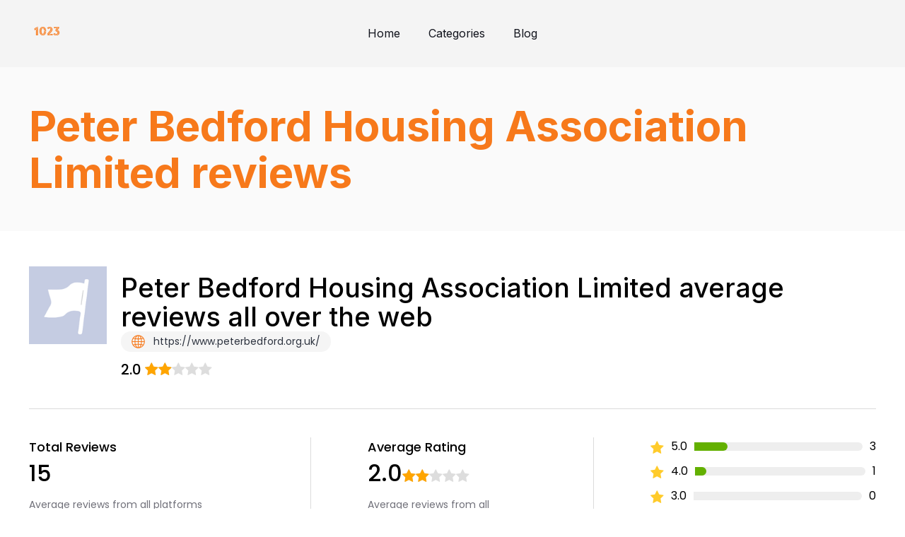

--- FILE ---
content_type: text/html; charset=UTF-8
request_url: https://1023.org.uk/reviews/peter-bedford-housing-association-limited/
body_size: 23546
content:
<!doctype html>
<html lang="en-US" >
<head><meta charset="UTF-8" /><script>if(navigator.userAgent.match(/MSIE|Internet Explorer/i)||navigator.userAgent.match(/Trident\/7\..*?rv:11/i)){var href=document.location.href;if(!href.match(/[?&]nowprocket/)){if(href.indexOf("?")==-1){if(href.indexOf("#")==-1){document.location.href=href+"?nowprocket=1"}else{document.location.href=href.replace("#","?nowprocket=1#")}}else{if(href.indexOf("#")==-1){document.location.href=href+"&nowprocket=1"}else{document.location.href=href.replace("#","&nowprocket=1#")}}}}</script><script>class RocketLazyLoadScripts{constructor(){this.v="1.2.4",this.triggerEvents=["keydown","mousedown","mousemove","touchmove","touchstart","touchend","wheel"],this.userEventHandler=this._triggerListener.bind(this),this.touchStartHandler=this._onTouchStart.bind(this),this.touchMoveHandler=this._onTouchMove.bind(this),this.touchEndHandler=this._onTouchEnd.bind(this),this.clickHandler=this._onClick.bind(this),this.interceptedClicks=[],window.addEventListener("pageshow",t=>{this.persisted=t.persisted}),window.addEventListener("DOMContentLoaded",()=>{this._preconnect3rdParties()}),this.delayedScripts={normal:[],async:[],defer:[]},this.trash=[],this.allJQueries=[]}_addUserInteractionListener(t){if(document.hidden){t._triggerListener();return}this.triggerEvents.forEach(e=>window.addEventListener(e,t.userEventHandler,{passive:!0})),window.addEventListener("touchstart",t.touchStartHandler,{passive:!0}),window.addEventListener("mousedown",t.touchStartHandler),document.addEventListener("visibilitychange",t.userEventHandler)}_removeUserInteractionListener(){this.triggerEvents.forEach(t=>window.removeEventListener(t,this.userEventHandler,{passive:!0})),document.removeEventListener("visibilitychange",this.userEventHandler)}_onTouchStart(t){"HTML"!==t.target.tagName&&(window.addEventListener("touchend",this.touchEndHandler),window.addEventListener("mouseup",this.touchEndHandler),window.addEventListener("touchmove",this.touchMoveHandler,{passive:!0}),window.addEventListener("mousemove",this.touchMoveHandler),t.target.addEventListener("click",this.clickHandler),this._renameDOMAttribute(t.target,"onclick","rocket-onclick"),this._pendingClickStarted())}_onTouchMove(t){window.removeEventListener("touchend",this.touchEndHandler),window.removeEventListener("mouseup",this.touchEndHandler),window.removeEventListener("touchmove",this.touchMoveHandler,{passive:!0}),window.removeEventListener("mousemove",this.touchMoveHandler),t.target.removeEventListener("click",this.clickHandler),this._renameDOMAttribute(t.target,"rocket-onclick","onclick"),this._pendingClickFinished()}_onTouchEnd(){window.removeEventListener("touchend",this.touchEndHandler),window.removeEventListener("mouseup",this.touchEndHandler),window.removeEventListener("touchmove",this.touchMoveHandler,{passive:!0}),window.removeEventListener("mousemove",this.touchMoveHandler)}_onClick(t){t.target.removeEventListener("click",this.clickHandler),this._renameDOMAttribute(t.target,"rocket-onclick","onclick"),this.interceptedClicks.push(t),t.preventDefault(),t.stopPropagation(),t.stopImmediatePropagation(),this._pendingClickFinished()}_replayClicks(){window.removeEventListener("touchstart",this.touchStartHandler,{passive:!0}),window.removeEventListener("mousedown",this.touchStartHandler),this.interceptedClicks.forEach(t=>{t.target.dispatchEvent(new MouseEvent("click",{view:t.view,bubbles:!0,cancelable:!0}))})}_waitForPendingClicks(){return new Promise(t=>{this._isClickPending?this._pendingClickFinished=t:t()})}_pendingClickStarted(){this._isClickPending=!0}_pendingClickFinished(){this._isClickPending=!1}_renameDOMAttribute(t,e,r){t.hasAttribute&&t.hasAttribute(e)&&(event.target.setAttribute(r,event.target.getAttribute(e)),event.target.removeAttribute(e))}_triggerListener(){this._removeUserInteractionListener(this),"loading"===document.readyState?document.addEventListener("DOMContentLoaded",this._loadEverythingNow.bind(this)):this._loadEverythingNow()}_preconnect3rdParties(){let t=[];document.querySelectorAll("script[type=rocketlazyloadscript][data-rocket-src]").forEach(e=>{let r=e.getAttribute("data-rocket-src");if(r&&0!==r.indexOf("data:")){0===r.indexOf("//")&&(r=location.protocol+r);try{let i=new URL(r).origin;i!==location.origin&&t.push({src:i,crossOrigin:e.crossOrigin||"module"===e.getAttribute("data-rocket-type")})}catch(n){}}}),t=[...new Map(t.map(t=>[JSON.stringify(t),t])).values()],this._batchInjectResourceHints(t,"preconnect")}async _loadEverythingNow(){this.lastBreath=Date.now(),this._delayEventListeners(),this._delayJQueryReady(this),this._handleDocumentWrite(),this._registerAllDelayedScripts(),this._preloadAllScripts(),await this._loadScriptsFromList(this.delayedScripts.normal),await this._loadScriptsFromList(this.delayedScripts.defer),await this._loadScriptsFromList(this.delayedScripts.async);try{await this._triggerDOMContentLoaded(),await this._pendingWebpackRequests(this),await this._triggerWindowLoad()}catch(t){console.error(t)}window.dispatchEvent(new Event("rocket-allScriptsLoaded")),this._waitForPendingClicks().then(()=>{this._replayClicks()}),this._emptyTrash()}_registerAllDelayedScripts(){document.querySelectorAll("script[type=rocketlazyloadscript]").forEach(t=>{t.hasAttribute("data-rocket-src")?t.hasAttribute("async")&&!1!==t.async?this.delayedScripts.async.push(t):t.hasAttribute("defer")&&!1!==t.defer||"module"===t.getAttribute("data-rocket-type")?this.delayedScripts.defer.push(t):this.delayedScripts.normal.push(t):this.delayedScripts.normal.push(t)})}async _transformScript(t){if(await this._littleBreath(),!0===t.noModule&&"noModule"in HTMLScriptElement.prototype){t.setAttribute("data-rocket-status","skipped");return}return new Promise(navigator.userAgent.indexOf("Firefox/")>0||""===navigator.vendor?e=>{let r=document.createElement("script");[...t.attributes].forEach(t=>{let e=t.nodeName;"type"!==e&&("data-rocket-type"===e&&(e="type"),"data-rocket-src"===e&&(e="src"),r.setAttribute(e,t.nodeValue))}),t.text&&(r.text=t.text),r.hasAttribute("src")?(r.addEventListener("load",e),r.addEventListener("error",e)):(r.text=t.text,e());try{t.parentNode.replaceChild(r,t)}catch(i){e()}}:e=>{function r(){t.setAttribute("data-rocket-status","failed"),e()}try{let i=t.getAttribute("data-rocket-type"),n=t.getAttribute("data-rocket-src");i?(t.type=i,t.removeAttribute("data-rocket-type")):t.removeAttribute("type"),t.addEventListener("load",function r(){t.setAttribute("data-rocket-status","executed"),e()}),t.addEventListener("error",r),n?(t.removeAttribute("data-rocket-src"),t.src=n):t.src="data:text/javascript;base64,"+window.btoa(unescape(encodeURIComponent(t.text)))}catch(s){r()}})}async _loadScriptsFromList(t){let e=t.shift();return e&&e.isConnected?(await this._transformScript(e),this._loadScriptsFromList(t)):Promise.resolve()}_preloadAllScripts(){this._batchInjectResourceHints([...this.delayedScripts.normal,...this.delayedScripts.defer,...this.delayedScripts.async],"preload")}_batchInjectResourceHints(t,e){var r=document.createDocumentFragment();t.forEach(t=>{let i=t.getAttribute&&t.getAttribute("data-rocket-src")||t.src;if(i){let n=document.createElement("link");n.href=i,n.rel=e,"preconnect"!==e&&(n.as="script"),t.getAttribute&&"module"===t.getAttribute("data-rocket-type")&&(n.crossOrigin=!0),t.crossOrigin&&(n.crossOrigin=t.crossOrigin),t.integrity&&(n.integrity=t.integrity),r.appendChild(n),this.trash.push(n)}}),document.head.appendChild(r)}_delayEventListeners(){let t={};function e(e,r){!function e(r){!t[r]&&(t[r]={originalFunctions:{add:r.addEventListener,remove:r.removeEventListener},eventsToRewrite:[]},r.addEventListener=function(){arguments[0]=i(arguments[0]),t[r].originalFunctions.add.apply(r,arguments)},r.removeEventListener=function(){arguments[0]=i(arguments[0]),t[r].originalFunctions.remove.apply(r,arguments)});function i(e){return t[r].eventsToRewrite.indexOf(e)>=0?"rocket-"+e:e}}(e),t[e].eventsToRewrite.push(r)}function r(t,e){let r=t[e];Object.defineProperty(t,e,{get:()=>r||function(){},set(i){t["rocket"+e]=r=i}})}e(document,"DOMContentLoaded"),e(window,"DOMContentLoaded"),e(window,"load"),e(window,"pageshow"),e(document,"readystatechange"),r(document,"onreadystatechange"),r(window,"onload"),r(window,"onpageshow")}_delayJQueryReady(t){let e;function r(t){return t.split(" ").map(t=>"load"===t||0===t.indexOf("load.")?"rocket-jquery-load":t).join(" ")}function i(i){if(i&&i.fn&&!t.allJQueries.includes(i)){i.fn.ready=i.fn.init.prototype.ready=function(e){return t.domReadyFired?e.bind(document)(i):document.addEventListener("rocket-DOMContentLoaded",()=>e.bind(document)(i)),i([])};let n=i.fn.on;i.fn.on=i.fn.init.prototype.on=function(){return this[0]===window&&("string"==typeof arguments[0]||arguments[0]instanceof String?arguments[0]=r(arguments[0]):"object"==typeof arguments[0]&&Object.keys(arguments[0]).forEach(t=>{let e=arguments[0][t];delete arguments[0][t],arguments[0][r(t)]=e})),n.apply(this,arguments),this},t.allJQueries.push(i)}e=i}i(window.jQuery),Object.defineProperty(window,"jQuery",{get:()=>e,set(t){i(t)}})}async _pendingWebpackRequests(t){let e=document.querySelector("script[data-webpack]");async function r(){return new Promise(t=>{e.addEventListener("load",t),e.addEventListener("error",t)})}e&&(await r(),await t._requestAnimFrame(),await t._pendingWebpackRequests(t))}async _triggerDOMContentLoaded(){this.domReadyFired=!0,await this._littleBreath(),document.dispatchEvent(new Event("rocket-DOMContentLoaded")),await this._littleBreath(),window.dispatchEvent(new Event("rocket-DOMContentLoaded")),await this._littleBreath(),document.dispatchEvent(new Event("rocket-readystatechange")),await this._littleBreath(),document.rocketonreadystatechange&&document.rocketonreadystatechange()}async _triggerWindowLoad(){await this._littleBreath(),window.dispatchEvent(new Event("rocket-load")),await this._littleBreath(),window.rocketonload&&window.rocketonload(),await this._littleBreath(),this.allJQueries.forEach(t=>t(window).trigger("rocket-jquery-load")),await this._littleBreath();let t=new Event("rocket-pageshow");t.persisted=this.persisted,window.dispatchEvent(t),await this._littleBreath(),window.rocketonpageshow&&window.rocketonpageshow({persisted:this.persisted})}_handleDocumentWrite(){let t=new Map;document.write=document.writeln=function(e){let r=document.currentScript;r||console.error("WPRocket unable to document.write this: "+e);let i=document.createRange(),n=r.parentElement,s=t.get(r);void 0===s&&(s=r.nextSibling,t.set(r,s));let a=document.createDocumentFragment();i.setStart(a,0),a.appendChild(i.createContextualFragment(e)),n.insertBefore(a,s)}}async _littleBreath(){Date.now()-this.lastBreath>45&&(await this._requestAnimFrame(),this.lastBreath=Date.now())}async _requestAnimFrame(){return document.hidden?new Promise(t=>setTimeout(t)):new Promise(t=>requestAnimationFrame(t))}_emptyTrash(){this.trash.forEach(t=>t.remove())}static run(){let t=new RocketLazyLoadScripts;t._addUserInteractionListener(t)}}RocketLazyLoadScripts.run();</script>
<script type="rocketlazyloadscript" async data-rocket-src="https://pagead2.googlesyndication.com/pagead/js/adsbygoogle.js?client=ca-pub-1211486080450307"
     crossorigin="anonymous"></script>
	
	<meta name="viewport" content="width=device-width, initial-scale=1" />
	<meta name='robots' content='index, follow, max-image-preview:large, max-snippet:-1, max-video-preview:-1' />

	<!-- This site is optimized with the Yoast SEO plugin v21.8 - https://yoast.com/wordpress/plugins/seo/ -->
	<title>Peter Bedford Housing Association Limited average reviews all over the web</title>
	<link rel="canonical" href="https://1023.org.uk/reviews/peter-bedford-housing-association-limited/" />
	<meta property="og:locale" content="en_US" />
	<meta property="og:type" content="article" />
	<meta property="og:title" content="Peter Bedford Housing Association Limited - 10:23 - Service and Information Magazine - Contact UK customer Service and Find Contact Numbers - up to date!" />
	<meta property="og:url" content="https://1023.org.uk/reviews/peter-bedford-housing-association-limited/" />
	<meta property="og:site_name" content="10:23 - Service and Information Magazine - Contact UK customer Service and Find Contact Numbers - up to date!" />
	<meta name="twitter:card" content="summary_large_image" />
	<script type="application/ld+json" class="yoast-schema-graph">{"@context":"https://schema.org","@graph":[{"@type":"WebPage","@id":"https://1023.org.uk/reviews/peter-bedford-housing-association-limited/","url":"https://1023.org.uk/reviews/peter-bedford-housing-association-limited/","name":"Peter Bedford Housing Association Limited - 10:23 - Service and Information Magazine - Contact UK customer Service and Find Contact Numbers - up to date!","isPartOf":{"@id":"https://1023.org.uk/#website"},"datePublished":"2023-10-31T10:43:59+00:00","dateModified":"2023-10-31T10:43:59+00:00","breadcrumb":{"@id":"https://1023.org.uk/reviews/peter-bedford-housing-association-limited/#breadcrumb"},"inLanguage":"en-US","potentialAction":[{"@type":"ReadAction","target":["https://1023.org.uk/reviews/peter-bedford-housing-association-limited/"]}]},{"@type":"BreadcrumbList","@id":"https://1023.org.uk/reviews/peter-bedford-housing-association-limited/#breadcrumb","itemListElement":[{"@type":"ListItem","position":1,"name":"Home","item":"https://1023.org.uk/"},{"@type":"ListItem","position":2,"name":"Peter Bedford Housing Association Limited"}]},{"@type":"WebSite","@id":"https://1023.org.uk/#website","url":"https://1023.org.uk/","name":"10:23 Customer Service Contact Numbers and UK Reviews","description":"10:23 Magazine, guides and information","potentialAction":[{"@type":"SearchAction","target":{"@type":"EntryPoint","urlTemplate":"https://1023.org.uk/?s={search_term_string}"},"query-input":"required name=search_term_string"}],"inLanguage":"en-US"}]}</script>
	<!-- / Yoast SEO plugin. -->


<link rel='dns-prefetch' href='//static.addtoany.com' />
<link rel='dns-prefetch' href='//code.jquery.com' />
<link rel='dns-prefetch' href='//cdnjs.cloudflare.com' />
<link rel='dns-prefetch' href='//stackpath.bootstrapcdn.com' />
<link rel="alternate" type="application/rss+xml" title="10:23 - Service and Information Magazine - Contact UK customer Service and Find Contact Numbers - up to date! &raquo; Feed" href="https://1023.org.uk/feed/" />
<link rel="alternate" type="application/rss+xml" title="10:23 - Service and Information Magazine - Contact UK customer Service and Find Contact Numbers - up to date! &raquo; Comments Feed" href="https://1023.org.uk/comments/feed/" />
<link rel="alternate" title="oEmbed (JSON)" type="application/json+oembed" href="https://1023.org.uk/wp-json/oembed/1.0/embed?url=https%3A%2F%2F1023.org.uk%2Freviews%2Fpeter-bedford-housing-association-limited%2F" />
<link rel="alternate" title="oEmbed (XML)" type="text/xml+oembed" href="https://1023.org.uk/wp-json/oembed/1.0/embed?url=https%3A%2F%2F1023.org.uk%2Freviews%2Fpeter-bedford-housing-association-limited%2F&#038;format=xml" />
<style id='wp-img-auto-sizes-contain-inline-css'>
img:is([sizes=auto i],[sizes^="auto," i]){contain-intrinsic-size:3000px 1500px}
/*# sourceURL=wp-img-auto-sizes-contain-inline-css */
</style>
<style id='wp-emoji-styles-inline-css'>

	img.wp-smiley, img.emoji {
		display: inline !important;
		border: none !important;
		box-shadow: none !important;
		height: 1em !important;
		width: 1em !important;
		margin: 0 0.07em !important;
		vertical-align: -0.1em !important;
		background: none !important;
		padding: 0 !important;
	}
/*# sourceURL=wp-emoji-styles-inline-css */
</style>
<style id='wp-block-library-inline-css'>
:root{--wp-block-synced-color:#7a00df;--wp-block-synced-color--rgb:122,0,223;--wp-bound-block-color:var(--wp-block-synced-color);--wp-editor-canvas-background:#ddd;--wp-admin-theme-color:#007cba;--wp-admin-theme-color--rgb:0,124,186;--wp-admin-theme-color-darker-10:#006ba1;--wp-admin-theme-color-darker-10--rgb:0,107,160.5;--wp-admin-theme-color-darker-20:#005a87;--wp-admin-theme-color-darker-20--rgb:0,90,135;--wp-admin-border-width-focus:2px}@media (min-resolution:192dpi){:root{--wp-admin-border-width-focus:1.5px}}.wp-element-button{cursor:pointer}:root .has-very-light-gray-background-color{background-color:#eee}:root .has-very-dark-gray-background-color{background-color:#313131}:root .has-very-light-gray-color{color:#eee}:root .has-very-dark-gray-color{color:#313131}:root .has-vivid-green-cyan-to-vivid-cyan-blue-gradient-background{background:linear-gradient(135deg,#00d084,#0693e3)}:root .has-purple-crush-gradient-background{background:linear-gradient(135deg,#34e2e4,#4721fb 50%,#ab1dfe)}:root .has-hazy-dawn-gradient-background{background:linear-gradient(135deg,#faaca8,#dad0ec)}:root .has-subdued-olive-gradient-background{background:linear-gradient(135deg,#fafae1,#67a671)}:root .has-atomic-cream-gradient-background{background:linear-gradient(135deg,#fdd79a,#004a59)}:root .has-nightshade-gradient-background{background:linear-gradient(135deg,#330968,#31cdcf)}:root .has-midnight-gradient-background{background:linear-gradient(135deg,#020381,#2874fc)}:root{--wp--preset--font-size--normal:16px;--wp--preset--font-size--huge:42px}.has-regular-font-size{font-size:1em}.has-larger-font-size{font-size:2.625em}.has-normal-font-size{font-size:var(--wp--preset--font-size--normal)}.has-huge-font-size{font-size:var(--wp--preset--font-size--huge)}.has-text-align-center{text-align:center}.has-text-align-left{text-align:left}.has-text-align-right{text-align:right}.has-fit-text{white-space:nowrap!important}#end-resizable-editor-section{display:none}.aligncenter{clear:both}.items-justified-left{justify-content:flex-start}.items-justified-center{justify-content:center}.items-justified-right{justify-content:flex-end}.items-justified-space-between{justify-content:space-between}.screen-reader-text{border:0;clip-path:inset(50%);height:1px;margin:-1px;overflow:hidden;padding:0;position:absolute;width:1px;word-wrap:normal!important}.screen-reader-text:focus{background-color:#ddd;clip-path:none;color:#444;display:block;font-size:1em;height:auto;left:5px;line-height:normal;padding:15px 23px 14px;text-decoration:none;top:5px;width:auto;z-index:100000}html :where(.has-border-color){border-style:solid}html :where([style*=border-top-color]){border-top-style:solid}html :where([style*=border-right-color]){border-right-style:solid}html :where([style*=border-bottom-color]){border-bottom-style:solid}html :where([style*=border-left-color]){border-left-style:solid}html :where([style*=border-width]){border-style:solid}html :where([style*=border-top-width]){border-top-style:solid}html :where([style*=border-right-width]){border-right-style:solid}html :where([style*=border-bottom-width]){border-bottom-style:solid}html :where([style*=border-left-width]){border-left-style:solid}html :where(img[class*=wp-image-]){height:auto;max-width:100%}:where(figure){margin:0 0 1em}html :where(.is-position-sticky){--wp-admin--admin-bar--position-offset:var(--wp-admin--admin-bar--height,0px)}@media screen and (max-width:600px){html :where(.is-position-sticky){--wp-admin--admin-bar--position-offset:0px}}

/*# sourceURL=wp-block-library-inline-css */
</style><style id='global-styles-inline-css'>
:root{--wp--preset--aspect-ratio--square: 1;--wp--preset--aspect-ratio--4-3: 4/3;--wp--preset--aspect-ratio--3-4: 3/4;--wp--preset--aspect-ratio--3-2: 3/2;--wp--preset--aspect-ratio--2-3: 2/3;--wp--preset--aspect-ratio--16-9: 16/9;--wp--preset--aspect-ratio--9-16: 9/16;--wp--preset--color--black: #000000;--wp--preset--color--cyan-bluish-gray: #abb8c3;--wp--preset--color--white: #FFFFFF;--wp--preset--color--pale-pink: #f78da7;--wp--preset--color--vivid-red: #cf2e2e;--wp--preset--color--luminous-vivid-orange: #ff6900;--wp--preset--color--luminous-vivid-amber: #fcb900;--wp--preset--color--light-green-cyan: #7bdcb5;--wp--preset--color--vivid-green-cyan: #00d084;--wp--preset--color--pale-cyan-blue: #8ed1fc;--wp--preset--color--vivid-cyan-blue: #0693e3;--wp--preset--color--vivid-purple: #9b51e0;--wp--preset--color--dark-gray: #28303D;--wp--preset--color--gray: #39414D;--wp--preset--color--green: #D1E4DD;--wp--preset--color--blue: #D1DFE4;--wp--preset--color--purple: #D1D1E4;--wp--preset--color--red: #E4D1D1;--wp--preset--color--orange: #E4DAD1;--wp--preset--color--yellow: #EEEADD;--wp--preset--gradient--vivid-cyan-blue-to-vivid-purple: linear-gradient(135deg,rgb(6,147,227) 0%,rgb(155,81,224) 100%);--wp--preset--gradient--light-green-cyan-to-vivid-green-cyan: linear-gradient(135deg,rgb(122,220,180) 0%,rgb(0,208,130) 100%);--wp--preset--gradient--luminous-vivid-amber-to-luminous-vivid-orange: linear-gradient(135deg,rgb(252,185,0) 0%,rgb(255,105,0) 100%);--wp--preset--gradient--luminous-vivid-orange-to-vivid-red: linear-gradient(135deg,rgb(255,105,0) 0%,rgb(207,46,46) 100%);--wp--preset--gradient--very-light-gray-to-cyan-bluish-gray: linear-gradient(135deg,rgb(238,238,238) 0%,rgb(169,184,195) 100%);--wp--preset--gradient--cool-to-warm-spectrum: linear-gradient(135deg,rgb(74,234,220) 0%,rgb(151,120,209) 20%,rgb(207,42,186) 40%,rgb(238,44,130) 60%,rgb(251,105,98) 80%,rgb(254,248,76) 100%);--wp--preset--gradient--blush-light-purple: linear-gradient(135deg,rgb(255,206,236) 0%,rgb(152,150,240) 100%);--wp--preset--gradient--blush-bordeaux: linear-gradient(135deg,rgb(254,205,165) 0%,rgb(254,45,45) 50%,rgb(107,0,62) 100%);--wp--preset--gradient--luminous-dusk: linear-gradient(135deg,rgb(255,203,112) 0%,rgb(199,81,192) 50%,rgb(65,88,208) 100%);--wp--preset--gradient--pale-ocean: linear-gradient(135deg,rgb(255,245,203) 0%,rgb(182,227,212) 50%,rgb(51,167,181) 100%);--wp--preset--gradient--electric-grass: linear-gradient(135deg,rgb(202,248,128) 0%,rgb(113,206,126) 100%);--wp--preset--gradient--midnight: linear-gradient(135deg,rgb(2,3,129) 0%,rgb(40,116,252) 100%);--wp--preset--gradient--purple-to-yellow: linear-gradient(160deg, #D1D1E4 0%, #EEEADD 100%);--wp--preset--gradient--yellow-to-purple: linear-gradient(160deg, #EEEADD 0%, #D1D1E4 100%);--wp--preset--gradient--green-to-yellow: linear-gradient(160deg, #D1E4DD 0%, #EEEADD 100%);--wp--preset--gradient--yellow-to-green: linear-gradient(160deg, #EEEADD 0%, #D1E4DD 100%);--wp--preset--gradient--red-to-yellow: linear-gradient(160deg, #E4D1D1 0%, #EEEADD 100%);--wp--preset--gradient--yellow-to-red: linear-gradient(160deg, #EEEADD 0%, #E4D1D1 100%);--wp--preset--gradient--purple-to-red: linear-gradient(160deg, #D1D1E4 0%, #E4D1D1 100%);--wp--preset--gradient--red-to-purple: linear-gradient(160deg, #E4D1D1 0%, #D1D1E4 100%);--wp--preset--font-size--small: 18px;--wp--preset--font-size--medium: 20px;--wp--preset--font-size--large: 24px;--wp--preset--font-size--x-large: 42px;--wp--preset--font-size--extra-small: 16px;--wp--preset--font-size--normal: 20px;--wp--preset--font-size--extra-large: 40px;--wp--preset--font-size--huge: 96px;--wp--preset--font-size--gigantic: 144px;--wp--preset--spacing--20: 0.44rem;--wp--preset--spacing--30: 0.67rem;--wp--preset--spacing--40: 1rem;--wp--preset--spacing--50: 1.5rem;--wp--preset--spacing--60: 2.25rem;--wp--preset--spacing--70: 3.38rem;--wp--preset--spacing--80: 5.06rem;--wp--preset--shadow--natural: 6px 6px 9px rgba(0, 0, 0, 0.2);--wp--preset--shadow--deep: 12px 12px 50px rgba(0, 0, 0, 0.4);--wp--preset--shadow--sharp: 6px 6px 0px rgba(0, 0, 0, 0.2);--wp--preset--shadow--outlined: 6px 6px 0px -3px rgb(255, 255, 255), 6px 6px rgb(0, 0, 0);--wp--preset--shadow--crisp: 6px 6px 0px rgb(0, 0, 0);}:where(.is-layout-flex){gap: 0.5em;}:where(.is-layout-grid){gap: 0.5em;}body .is-layout-flex{display: flex;}.is-layout-flex{flex-wrap: wrap;align-items: center;}.is-layout-flex > :is(*, div){margin: 0;}body .is-layout-grid{display: grid;}.is-layout-grid > :is(*, div){margin: 0;}:where(.wp-block-columns.is-layout-flex){gap: 2em;}:where(.wp-block-columns.is-layout-grid){gap: 2em;}:where(.wp-block-post-template.is-layout-flex){gap: 1.25em;}:where(.wp-block-post-template.is-layout-grid){gap: 1.25em;}.has-black-color{color: var(--wp--preset--color--black) !important;}.has-cyan-bluish-gray-color{color: var(--wp--preset--color--cyan-bluish-gray) !important;}.has-white-color{color: var(--wp--preset--color--white) !important;}.has-pale-pink-color{color: var(--wp--preset--color--pale-pink) !important;}.has-vivid-red-color{color: var(--wp--preset--color--vivid-red) !important;}.has-luminous-vivid-orange-color{color: var(--wp--preset--color--luminous-vivid-orange) !important;}.has-luminous-vivid-amber-color{color: var(--wp--preset--color--luminous-vivid-amber) !important;}.has-light-green-cyan-color{color: var(--wp--preset--color--light-green-cyan) !important;}.has-vivid-green-cyan-color{color: var(--wp--preset--color--vivid-green-cyan) !important;}.has-pale-cyan-blue-color{color: var(--wp--preset--color--pale-cyan-blue) !important;}.has-vivid-cyan-blue-color{color: var(--wp--preset--color--vivid-cyan-blue) !important;}.has-vivid-purple-color{color: var(--wp--preset--color--vivid-purple) !important;}.has-black-background-color{background-color: var(--wp--preset--color--black) !important;}.has-cyan-bluish-gray-background-color{background-color: var(--wp--preset--color--cyan-bluish-gray) !important;}.has-white-background-color{background-color: var(--wp--preset--color--white) !important;}.has-pale-pink-background-color{background-color: var(--wp--preset--color--pale-pink) !important;}.has-vivid-red-background-color{background-color: var(--wp--preset--color--vivid-red) !important;}.has-luminous-vivid-orange-background-color{background-color: var(--wp--preset--color--luminous-vivid-orange) !important;}.has-luminous-vivid-amber-background-color{background-color: var(--wp--preset--color--luminous-vivid-amber) !important;}.has-light-green-cyan-background-color{background-color: var(--wp--preset--color--light-green-cyan) !important;}.has-vivid-green-cyan-background-color{background-color: var(--wp--preset--color--vivid-green-cyan) !important;}.has-pale-cyan-blue-background-color{background-color: var(--wp--preset--color--pale-cyan-blue) !important;}.has-vivid-cyan-blue-background-color{background-color: var(--wp--preset--color--vivid-cyan-blue) !important;}.has-vivid-purple-background-color{background-color: var(--wp--preset--color--vivid-purple) !important;}.has-black-border-color{border-color: var(--wp--preset--color--black) !important;}.has-cyan-bluish-gray-border-color{border-color: var(--wp--preset--color--cyan-bluish-gray) !important;}.has-white-border-color{border-color: var(--wp--preset--color--white) !important;}.has-pale-pink-border-color{border-color: var(--wp--preset--color--pale-pink) !important;}.has-vivid-red-border-color{border-color: var(--wp--preset--color--vivid-red) !important;}.has-luminous-vivid-orange-border-color{border-color: var(--wp--preset--color--luminous-vivid-orange) !important;}.has-luminous-vivid-amber-border-color{border-color: var(--wp--preset--color--luminous-vivid-amber) !important;}.has-light-green-cyan-border-color{border-color: var(--wp--preset--color--light-green-cyan) !important;}.has-vivid-green-cyan-border-color{border-color: var(--wp--preset--color--vivid-green-cyan) !important;}.has-pale-cyan-blue-border-color{border-color: var(--wp--preset--color--pale-cyan-blue) !important;}.has-vivid-cyan-blue-border-color{border-color: var(--wp--preset--color--vivid-cyan-blue) !important;}.has-vivid-purple-border-color{border-color: var(--wp--preset--color--vivid-purple) !important;}.has-vivid-cyan-blue-to-vivid-purple-gradient-background{background: var(--wp--preset--gradient--vivid-cyan-blue-to-vivid-purple) !important;}.has-light-green-cyan-to-vivid-green-cyan-gradient-background{background: var(--wp--preset--gradient--light-green-cyan-to-vivid-green-cyan) !important;}.has-luminous-vivid-amber-to-luminous-vivid-orange-gradient-background{background: var(--wp--preset--gradient--luminous-vivid-amber-to-luminous-vivid-orange) !important;}.has-luminous-vivid-orange-to-vivid-red-gradient-background{background: var(--wp--preset--gradient--luminous-vivid-orange-to-vivid-red) !important;}.has-very-light-gray-to-cyan-bluish-gray-gradient-background{background: var(--wp--preset--gradient--very-light-gray-to-cyan-bluish-gray) !important;}.has-cool-to-warm-spectrum-gradient-background{background: var(--wp--preset--gradient--cool-to-warm-spectrum) !important;}.has-blush-light-purple-gradient-background{background: var(--wp--preset--gradient--blush-light-purple) !important;}.has-blush-bordeaux-gradient-background{background: var(--wp--preset--gradient--blush-bordeaux) !important;}.has-luminous-dusk-gradient-background{background: var(--wp--preset--gradient--luminous-dusk) !important;}.has-pale-ocean-gradient-background{background: var(--wp--preset--gradient--pale-ocean) !important;}.has-electric-grass-gradient-background{background: var(--wp--preset--gradient--electric-grass) !important;}.has-midnight-gradient-background{background: var(--wp--preset--gradient--midnight) !important;}.has-small-font-size{font-size: var(--wp--preset--font-size--small) !important;}.has-medium-font-size{font-size: var(--wp--preset--font-size--medium) !important;}.has-large-font-size{font-size: var(--wp--preset--font-size--large) !important;}.has-x-large-font-size{font-size: var(--wp--preset--font-size--x-large) !important;}
/*# sourceURL=global-styles-inline-css */
</style>

<style id='classic-theme-styles-inline-css'>
/*! This file is auto-generated */
.wp-block-button__link{color:#fff;background-color:#32373c;border-radius:9999px;box-shadow:none;text-decoration:none;padding:calc(.667em + 2px) calc(1.333em + 2px);font-size:1.125em}.wp-block-file__button{background:#32373c;color:#fff;text-decoration:none}
/*# sourceURL=/wp-includes/css/classic-themes.min.css */
</style>
<link rel='stylesheet' id='twenty-twenty-one-custom-color-overrides-css' href='https://1023.org.uk/wp-content/themes/twentytwentyone/assets/css/custom-color-overrides.css?ver=1.0.0' media='all' />
<style id='5f066216df153cf557cbae2edc13e10a-front-css-inline-css'>
.autox-thickbox.button{margin: 0 5px;}.automaticx-video-container{position:relative;padding-bottom:56.25%;height:0;overflow:hidden}.automaticx-video-container embed,.automaticx-video-container amp-youtube,.automaticx-video-container iframe,.automaticx-video-container object{position:absolute;top:0;left:0;width:100%;height:100%}.automaticx-dual-ring{width:10px;aspect-ratio:1;border-radius:50%;border:6px solid;border-color:#000 #0000;animation:1s infinite automaticxs1}@keyframes automaticxs1{to{transform:rotate(.5turn)}}#openai-chat-response{padding-top:5px}.openchat-dots-bars-2{width:28px;height:28px;--c:linear-gradient(currentColor 0 0);--r1:radial-gradient(farthest-side at bottom,currentColor 93%,#0000);--r2:radial-gradient(farthest-side at top   ,currentColor 93%,#0000);background:var(--c),var(--r1),var(--r2),var(--c),var(--r1),var(--r2),var(--c),var(--r1),var(--r2);background-repeat:no-repeat;animation:1s infinite alternate automaticxdb2}@keyframes automaticxdb2{0%,25%{background-size:8px 0,8px 4px,8px 4px,8px 0,8px 4px,8px 4px,8px 0,8px 4px,8px 4px;background-position:0 50%,0 calc(50% - 2px),0 calc(50% + 2px),50% 50%,50% calc(50% - 2px),50% calc(50% + 2px),100% 50%,100% calc(50% - 2px),100% calc(50% + 2px)}50%{background-size:8px 100%,8px 4px,8px 4px,8px 0,8px 4px,8px 4px,8px 0,8px 4px,8px 4px;background-position:0 50%,0 calc(0% - 2px),0 calc(100% + 2px),50% 50%,50% calc(50% - 2px),50% calc(50% + 2px),100% 50%,100% calc(50% - 2px),100% calc(50% + 2px)}75%{background-size:8px 100%,8px 4px,8px 4px,8px 100%,8px 4px,8px 4px,8px 0,8px 4px,8px 4px;background-position:0 50%,0 calc(0% - 2px),0 calc(100% + 2px),50% 50%,50% calc(0% - 2px),50% calc(100% + 2px),100% 50%,100% calc(50% - 2px),100% calc(50% + 2px)}100%,95%{background-size:8px 100%,8px 4px,8px 4px,8px 100%,8px 4px,8px 4px,8px 100%,8px 4px,8px 4px;background-position:0 50%,0 calc(0% - 2px),0 calc(100% + 2px),50% 50%,50% calc(0% - 2px),50% calc(100% + 2px),100% 50%,100% calc(0% - 2px),100% calc(100% + 2px)}}
/*# sourceURL=5f066216df153cf557cbae2edc13e10a-front-css-inline-css */
</style>
<link rel='stylesheet' id='addtoany-css' href='https://1023.org.uk/wp-content/plugins/add-to-any/addtoany.min.css?ver=1.16' media='all' />
<link data-minify="1" rel='stylesheet' id='my-styles-css' href='https://1023.org.uk/wp-content/cache/background-css/1023.org.uk/wp-content/cache/min/1/wp-content/themes/twentytwentyone-child/style.css?ver=1739106867&wpr_t=1769791731' media='all' />
<link data-minify="1" rel='stylesheet' id='font-awesome-min-css' href='https://1023.org.uk/wp-content/cache/min/1/font-awesome/4.7.0/css/font-awesome.min.css?ver=1739106868' media='all' />
<link data-minify="1" rel='stylesheet' id='jqueryUIcss-css' href='https://1023.org.uk/wp-content/cache/background-css/1023.org.uk/wp-content/cache/min/1/ui/1.13.2/themes/base/jquery-ui.css?ver=1739106868&wpr_t=1769791731' media='all' />
<link data-minify="1" rel='stylesheet' id='fancyboxcss-css' href='https://1023.org.uk/wp-content/cache/min/1/ajax/libs/fancybox/3.5.7/jquery.fancybox.min.css?ver=1739106868' media='all' />
<script type="rocketlazyloadscript" id="addtoany-core-js-before">
window.a2a_config=window.a2a_config||{};a2a_config.callbacks=[];a2a_config.overlays=[];a2a_config.templates={};

//# sourceURL=addtoany-core-js-before
</script>
<script type="rocketlazyloadscript" async data-rocket-src="https://static.addtoany.com/menu/page.js" id="addtoany-core-js"></script>
<script type="rocketlazyloadscript" data-rocket-src="https://1023.org.uk/wp-includes/js/jquery/jquery.min.js?ver=3.7.1" id="jquery-core-js" defer></script>
<script type="rocketlazyloadscript" data-rocket-src="https://1023.org.uk/wp-includes/js/jquery/jquery-migrate.min.js?ver=3.4.1" id="jquery-migrate-js" defer></script>
<script type="rocketlazyloadscript" async data-rocket-src="https://1023.org.uk/wp-content/plugins/add-to-any/addtoany.min.js?ver=1.1" id="addtoany-jquery-js"></script>
<link rel="https://api.w.org/" href="https://1023.org.uk/wp-json/" /><link rel="alternate" title="JSON" type="application/json" href="https://1023.org.uk/wp-json/wp/v2/reviews/441451" /><link rel="EditURI" type="application/rsd+xml" title="RSD" href="https://1023.org.uk/xmlrpc.php?rsd" />

<link rel='shortlink' href='https://1023.org.uk/?p=441451' />
<noscript><style id="rocket-lazyload-nojs-css">.rll-youtube-player, [data-lazy-src]{display:none !important;}</style></noscript><style id="wpr-lazyload-bg"></style><style id="wpr-lazyload-bg-exclusion"></style>
<noscript>
<style id="wpr-lazyload-bg-nostyle">:root{--wpr-bg-733574bf-bfa7-432e-9be0-e6c426d49680: url('../../../../../../../../../../themes/twentytwentyone-child/img/ser-icon.png');}:root{--wpr-bg-9ef51781-59ec-4390-8fad-425eb6859197: url('../../../../../../../../../../themes/twentytwentyone-child/img/ser-icon.png');}:root{--wpr-bg-2694a4bf-e7a4-485e-8c9f-fdd1b8a187e6: url('../../../../../../../../../../themes/twentytwentyone-child/img/ser-icon.png');}:root{--wpr-bg-358dd34a-d2b6-4d58-84ef-b60ba406c61a: url('../../../../../../../../../../themes/twentytwentyone-child/img/sel-icon.png');}:root{--wpr-bg-0a14ed77-0aec-43af-acb5-d63ab430dcda: url('https://jqueryui.com/resources/demos/autocomplete/images/ui-anim_basic_16x16.gif');}:root{--wpr-bg-73851f4a-5b8a-48b7-9c9b-84880dcad057: url('../../../../../../../../../../themes/twentytwentyone-child/img/ser-icon.png');}:root{--wpr-bg-9f4f18eb-8555-4ed5-b1af-677d7a46bac9: url('https://jqueryui.com/resources/demos/autocomplete/images/ui-anim_basic_16x16.gif');}:root{--wpr-bg-9c92a671-7ece-41fd-8624-0ee8e7960cc2: url('../../../../../../../../../../themes/twentytwentyone-child/img/ser-icon.png');}:root{--wpr-bg-e88b6ee5-733b-4666-ab30-c4842599a9c4: url('https://jqueryui.com/resources/demos/autocomplete/images/ui-anim_basic_16x16.gif');}:root{--wpr-bg-45167a41-4f2c-476c-9bc0-7d8c1f8a1121: url('../../../../../../../../../../themes/twentytwentyone-child/img/ser-icon.png');}:root{--wpr-bg-b6247385-47e1-4b68-b5b1-4b45070e6a58: url('https://jqueryui.com/resources/demos/autocomplete/images/ui-anim_basic_16x16.gif');}:root{--wpr-bg-58f7def0-752e-462e-ad85-46934824e807: url('../../../../../../../../../../themes/twentytwentyone-child/img/share-icon.svg');}:root{--wpr-bg-4cefd31f-dd05-4f96-8641-d42fe778cbbd: url('../../../../../../../../../../themes/twentytwentyone-child/img/bad-icon.png');}:root{--wpr-bg-e1817203-7335-4eae-ae1a-d922e3dc520b: url('../../../../../../../../../../themes/twentytwentyone-child/img/good-icon.png');}:root{--wpr-bg-791e0b0e-98e8-4f52-b064-0e4ed6b9b349: url('https://code.jquery.com/ui/1.13.2/themes/base/images/ui-icons_444444_256x240.png');}:root{--wpr-bg-aeeeabc2-54d5-4406-bc21-12d49d09e8c1: url('https://code.jquery.com/ui/1.13.2/themes/base/images/ui-icons_444444_256x240.png');}:root{--wpr-bg-cf8fd2f5-f6c0-49bc-ab73-14fff02dd64c: url('https://code.jquery.com/ui/1.13.2/themes/base/images/ui-icons_555555_256x240.png');}:root{--wpr-bg-d167a02d-2f7f-4f17-917f-f190ad357625: url('https://code.jquery.com/ui/1.13.2/themes/base/images/ui-icons_ffffff_256x240.png');}:root{--wpr-bg-5bba383c-61c7-47c4-9dba-5db480f0e2d3: url('https://code.jquery.com/ui/1.13.2/themes/base/images/ui-icons_777620_256x240.png');}:root{--wpr-bg-5daf2e6a-a1df-42b3-876f-e46109477f97: url('https://code.jquery.com/ui/1.13.2/themes/base/images/ui-icons_cc0000_256x240.png');}:root{--wpr-bg-a06672ca-b859-4476-99af-56b8c03b6e99: url('https://code.jquery.com/ui/1.13.2/themes/base/images/ui-icons_777777_256x240.png');}</style>
</noscript>
<script type="application/javascript">const rocket_pairs = [{"selector":".home-sec1 .search-form .inn1","style":":root{--wpr-bg-733574bf-bfa7-432e-9be0-e6c426d49680: url('..\/..\/..\/..\/..\/..\/..\/..\/..\/..\/themes\/twentytwentyone-child\/img\/ser-icon.png');}","hash":"733574bf-bfa7-432e-9be0-e6c426d49680"},{"selector":"footer .search-form .inn1","style":":root{--wpr-bg-9ef51781-59ec-4390-8fad-425eb6859197: url('..\/..\/..\/..\/..\/..\/..\/..\/..\/..\/themes\/twentytwentyone-child\/img\/ser-icon.png');}","hash":"9ef51781-59ec-4390-8fad-425eb6859197"},{"selector":".cat-sec1 .inn1","style":":root{--wpr-bg-2694a4bf-e7a4-485e-8c9f-fdd1b8a187e6: url('..\/..\/..\/..\/..\/..\/..\/..\/..\/..\/themes\/twentytwentyone-child\/img\/ser-icon.png');}","hash":"2694a4bf-e7a4-485e-8c9f-fdd1b8a187e6"},{"selector":".cat-sec1 select","style":":root{--wpr-bg-358dd34a-d2b6-4d58-84ef-b60ba406c61a: url('..\/..\/..\/..\/..\/..\/..\/..\/..\/..\/themes\/twentytwentyone-child\/img\/sel-icon.png');}","hash":"358dd34a-d2b6-4d58-84ef-b60ba406c61a"},{"selector":".ui-autocomplete-loading","style":":root{--wpr-bg-0a14ed77-0aec-43af-acb5-d63ab430dcda: url('https:\/\/jqueryui.com\/resources\/demos\/autocomplete\/images\/ui-anim_basic_16x16.gif');}","hash":"0a14ed77-0aec-43af-acb5-d63ab430dcda"},{"selector":".ui-autocomplete-loading","style":":root{--wpr-bg-73851f4a-5b8a-48b7-9c9b-84880dcad057: url('..\/..\/..\/..\/..\/..\/..\/..\/..\/..\/themes\/twentytwentyone-child\/img\/ser-icon.png');}","hash":"73851f4a-5b8a-48b7-9c9b-84880dcad057"},{"selector":".ui-autocomplete-loading","style":":root{--wpr-bg-9f4f18eb-8555-4ed5-b1af-677d7a46bac9: url('https:\/\/jqueryui.com\/resources\/demos\/autocomplete\/images\/ui-anim_basic_16x16.gif');}","hash":"9f4f18eb-8555-4ed5-b1af-677d7a46bac9"},{"selector":".home-sec1 .search-form .inn1.ui-autocomplete-loading","style":":root{--wpr-bg-9c92a671-7ece-41fd-8624-0ee8e7960cc2: url('..\/..\/..\/..\/..\/..\/..\/..\/..\/..\/themes\/twentytwentyone-child\/img\/ser-icon.png');}","hash":"9c92a671-7ece-41fd-8624-0ee8e7960cc2"},{"selector":".home-sec1 .search-form .inn1.ui-autocomplete-loading","style":":root{--wpr-bg-e88b6ee5-733b-4666-ab30-c4842599a9c4: url('https:\/\/jqueryui.com\/resources\/demos\/autocomplete\/images\/ui-anim_basic_16x16.gif');}","hash":"e88b6ee5-733b-4666-ab30-c4842599a9c4"},{"selector":"footer .search-form .inn1.ui-autocomplete-loading","style":":root{--wpr-bg-45167a41-4f2c-476c-9bc0-7d8c1f8a1121: url('..\/..\/..\/..\/..\/..\/..\/..\/..\/..\/themes\/twentytwentyone-child\/img\/ser-icon.png');}","hash":"45167a41-4f2c-476c-9bc0-7d8c1f8a1121"},{"selector":"footer .search-form .inn1.ui-autocomplete-loading","style":":root{--wpr-bg-b6247385-47e1-4b68-b5b1-4b45070e6a58: url('https:\/\/jqueryui.com\/resources\/demos\/autocomplete\/images\/ui-anim_basic_16x16.gif');}","hash":"b6247385-47e1-4b68-b5b1-4b45070e6a58"},{"selector":".addtoany_shortcode a","style":":root{--wpr-bg-58f7def0-752e-462e-ad85-46934824e807: url('..\/..\/..\/..\/..\/..\/..\/..\/..\/..\/themes\/twentytwentyone-child\/img\/share-icon.svg');}","hash":"58f7def0-752e-462e-ad85-46934824e807"},{"selector":".rev-sec2 ul.bad li","style":":root{--wpr-bg-4cefd31f-dd05-4f96-8641-d42fe778cbbd: url('..\/..\/..\/..\/..\/..\/..\/..\/..\/..\/themes\/twentytwentyone-child\/img\/bad-icon.png');}","hash":"4cefd31f-dd05-4f96-8641-d42fe778cbbd"},{"selector":".rev-sec2 ul.good li","style":":root{--wpr-bg-e1817203-7335-4eae-ae1a-d922e3dc520b: url('..\/..\/..\/..\/..\/..\/..\/..\/..\/..\/themes\/twentytwentyone-child\/img\/good-icon.png');}","hash":"e1817203-7335-4eae-ae1a-d922e3dc520b"},{"selector":".ui-icon,.ui-widget-content .ui-icon","style":":root{--wpr-bg-791e0b0e-98e8-4f52-b064-0e4ed6b9b349: url('https:\/\/code.jquery.com\/ui\/1.13.2\/themes\/base\/images\/ui-icons_444444_256x240.png');}","hash":"791e0b0e-98e8-4f52-b064-0e4ed6b9b349"},{"selector":".ui-widget-header .ui-icon","style":":root{--wpr-bg-aeeeabc2-54d5-4406-bc21-12d49d09e8c1: url('https:\/\/code.jquery.com\/ui\/1.13.2\/themes\/base\/images\/ui-icons_444444_256x240.png');}","hash":"aeeeabc2-54d5-4406-bc21-12d49d09e8c1"},{"selector":".ui-state-hover .ui-icon,.ui-state-focus .ui-icon,.ui-button .ui-icon","style":":root{--wpr-bg-cf8fd2f5-f6c0-49bc-ab73-14fff02dd64c: url('https:\/\/code.jquery.com\/ui\/1.13.2\/themes\/base\/images\/ui-icons_555555_256x240.png');}","hash":"cf8fd2f5-f6c0-49bc-ab73-14fff02dd64c"},{"selector":".ui-state-active .ui-icon,.ui-button .ui-icon","style":":root{--wpr-bg-d167a02d-2f7f-4f17-917f-f190ad357625: url('https:\/\/code.jquery.com\/ui\/1.13.2\/themes\/base\/images\/ui-icons_ffffff_256x240.png');}","hash":"d167a02d-2f7f-4f17-917f-f190ad357625"},{"selector":".ui-state-highlight .ui-icon,.ui-button .ui-state-highlight.ui-icon","style":":root{--wpr-bg-5bba383c-61c7-47c4-9dba-5db480f0e2d3: url('https:\/\/code.jquery.com\/ui\/1.13.2\/themes\/base\/images\/ui-icons_777620_256x240.png');}","hash":"5bba383c-61c7-47c4-9dba-5db480f0e2d3"},{"selector":".ui-state-error .ui-icon,.ui-state-error-text .ui-icon","style":":root{--wpr-bg-5daf2e6a-a1df-42b3-876f-e46109477f97: url('https:\/\/code.jquery.com\/ui\/1.13.2\/themes\/base\/images\/ui-icons_cc0000_256x240.png');}","hash":"5daf2e6a-a1df-42b3-876f-e46109477f97"},{"selector":".ui-button .ui-icon","style":":root{--wpr-bg-a06672ca-b859-4476-99af-56b8c03b6e99: url('https:\/\/code.jquery.com\/ui\/1.13.2\/themes\/base\/images\/ui-icons_777777_256x240.png');}","hash":"a06672ca-b859-4476-99af-56b8c03b6e99"}]; const rocket_excluded_pairs = [];</script></head>

<body class="wp-singular reviews-template-default single single-reviews postid-441451 wp-embed-responsive wp-theme-twentytwentyone wp-child-theme-twentytwentyone-child is-light-theme no-js singular">
<div class="body-wrap">
  	<header>
    	<div class="container">
      		<div class="row align-items-center">
      			<div class="col-3">
      				<a href="https://1023.org.uk"><img src="data:image/svg+xml,%3Csvg%20xmlns='http://www.w3.org/2000/svg'%20viewBox='0%200%200%200'%3E%3C/svg%3E" data-lazy-src="https://1023.org.uk/wp-content/themes/twentytwentyone-child/img/1023 logo .png" /><noscript><img src="https://1023.org.uk/wp-content/themes/twentytwentyone-child/img/1023 logo .png" /></noscript></a>
      			</div>
        		<div class="col-6">
					<ul class="menu">
						<li ><a href="https://1023.org.uk/">Home</a></li>
						<li ><a href="https://1023.org.uk/categories/">Categories</a></li>
						<li ><a href="https://1023.org.uk/blogs/">Blog</a></li>
					</ul>
					<a href="javascript:;" class="mobile-menu">
						<span></span><span></span><span></span>
					</a>
        		</div>
      		</div>
    	</div>
  	</header>
<div id="fb-root"></div>
<script type="rocketlazyloadscript" async defer crossorigin="anonymous" data-rocket-src="https://connect.facebook.net/en_US/sdk.js#xfbml=1&version=v17.0&appId=769677909767346&autoLogAppEvents=1" nonce="ARngK89m"></script>    <section class="page-header">
        <div class="container">
            <h1>Peter Bedford Housing Association Limited reviews</h1>
        </div>
   </section>
   <section class="company-sec1a rev-sec1">
        <div class="container reviewsTopPart">
            <div class="row">
                <div class="col-12">
                    <div class="row1">
                        <div class="c-logo"><img src="data:image/svg+xml,%3Csvg%20xmlns='http://www.w3.org/2000/svg'%20viewBox='0%200%200%200'%3E%3C/svg%3E" data-lazy-src="https://1023.org.uk/wp-content/uploads/2023/07/peter-bedford-housing-association-limited.png"><noscript><img src="https://1023.org.uk/wp-content/uploads/2023/07/peter-bedford-housing-association-limited.png"></noscript>                        </div>
                        <div class="c-name">
                            <h2>Peter Bedford Housing Association Limited average reviews all over the web</h2>
 
                            <div class="web"> <a href="https://www.peterbedford.org.uk/" rel="nofollow" target="_blank" >
                                        <svg width="19" height="19" viewBox="0 0 19 19" fill="none" xmlns="http://www.w3.org/2000/svg">
                                            <path d="M16.0563 2.94881C14.3064 1.1989 11.9799 0.235229 9.50519 0.235229C7.0305 0.235229 4.7039 1.1989 2.95406 2.94878C1.20415 4.69865 0.240479 7.02525 0.240479 9.49994C0.240479 11.9746 1.20415 14.3012 2.95406 16.0511C4.7039 17.8009 7.0305 18.7646 9.50519 18.7646C11.9799 18.7646 14.3064 17.8009 16.0563 16.051C17.8062 14.3012 18.7699 11.9746 18.7699 9.4999C18.7699 7.02521 17.8062 4.69865 16.0563 2.94881ZM3.72256 3.71731C4.53724 2.90263 5.49364 2.28125 6.53606 1.87566C6.25841 2.22229 5.9986 2.62071 5.76051 3.06882C5.48398 3.58923 5.24537 4.16079 5.04665 4.77128C4.35824 4.65703 3.72039 4.51654 3.15054 4.35165C3.33025 4.13057 3.52118 3.91885 3.72256 3.71731ZM2.49256 5.28685C3.15908 5.50026 3.92132 5.68023 4.75304 5.82279C4.52142 6.80593 4.3851 7.86388 4.35256 8.95654H1.34558C1.43099 7.64526 1.82482 6.3938 2.49256 5.28685ZM2.43339 13.6125C1.80169 12.5305 1.42842 11.3151 1.34555 10.0433H4.35462C4.39016 11.1048 4.52378 12.1326 4.74758 13.09C3.89877 13.2276 3.11739 13.4031 2.43339 13.6125ZM3.72256 15.2826C3.49351 15.0534 3.27804 14.8111 3.07725 14.5568C3.66799 14.393 4.32839 14.2542 5.03927 14.143C5.2394 14.762 5.48057 15.3411 5.76047 15.8679C6.01995 16.3562 6.30524 16.7853 6.6113 17.1528C5.53971 16.7481 4.55682 16.1167 3.72256 15.2826ZM8.96175 17.5383C8.13632 17.3071 7.35548 16.5533 6.72027 15.3579C6.4981 14.9398 6.30296 14.4837 6.1358 13.9976C7.03078 13.8991 7.98313 13.8409 8.96175 13.8272V17.5383ZM8.96175 12.7403C7.87648 12.7551 6.81867 12.8233 5.82804 12.9396C5.60952 12.0363 5.47804 11.0585 5.44196 10.0434H8.96179V12.7403H8.96175ZM8.96175 8.9565H5.4399C5.47287 7.91299 5.60644 6.90795 5.83176 5.98163C6.81607 6.10467 7.87167 6.17952 8.96175 6.20094V8.9565ZM8.96175 5.11397C7.97933 5.09417 7.02908 5.03011 6.14043 4.9256C6.30658 4.44455 6.5002 3.99304 6.72027 3.57877C7.35545 2.38334 8.13632 1.62957 8.96175 1.39835V5.11397ZM16.552 5.34457C17.1989 6.43726 17.5808 7.66795 17.6649 8.9565H14.6579C14.6257 7.87644 14.492 6.83036 14.2652 5.85692C15.1024 5.72171 15.8741 5.5497 16.552 5.34457ZM15.2878 3.71731C15.5042 3.934 15.7086 4.16247 15.8999 4.40167C15.3182 4.56051 14.6704 4.69532 13.9744 4.80381C13.7736 4.18105 13.5314 3.5985 13.2499 3.06882C13.0118 2.62071 12.752 2.22229 12.4743 1.87566C13.5167 2.28125 14.4731 2.90263 15.2878 3.71731ZM10.0486 10.0434H13.5684C13.5321 11.0664 13.3989 12.0516 13.1772 12.9607C12.1931 12.8384 11.1379 12.7642 10.0486 12.7434V10.0434ZM10.0486 8.9565V6.20456C11.1345 6.1903 12.1931 6.12273 13.1847 6.00682C13.4064 6.92616 13.5378 7.92244 13.5705 8.9565H10.0486ZM10.0485 1.39835H10.0486C10.874 1.62957 11.6549 2.38334 12.2901 3.57877C12.5136 3.99956 12.7099 4.45885 12.8778 4.9485C11.9816 5.04665 11.0282 5.10445 10.0485 5.11766V1.39835ZM10.0486 17.5383V13.8304C11.0301 13.8496 11.9796 13.9131 12.8679 14.0169C12.7022 14.4958 12.5093 14.9454 12.2901 15.3579C11.6549 16.5533 10.874 17.3071 10.0486 17.5383ZM15.2878 15.2826C14.4536 16.1168 13.4707 16.7481 12.399 17.1528C12.7051 16.7853 12.9904 16.3562 13.2499 15.8679C13.5256 15.3489 13.7637 14.779 13.9621 14.1704C14.6665 14.2866 15.3182 14.4304 15.8988 14.5995C15.7078 14.8382 15.5038 15.0663 15.2878 15.2826ZM16.548 13.6621C15.8736 13.4453 15.1004 13.2629 14.2562 13.1189C14.4841 12.1534 14.6199 11.1154 14.6558 10.0434H17.6649C17.5806 11.3346 17.1974 12.5677 16.548 13.6621Z" fill="#F7791B"></path>
                                        </svg>
                                        https://www.peterbedford.org.uk/
                                    </a>   
                            </div>
                            
                            <div class="reviews">2.0                                <div class="ratestar">
                                    <div class="activestar" style="width:40%" ></div>
                                </div>
                            </div>
                        </div>
                    </div>
                </div>
            </div>
            <div class="row">
                <div class="col-12">
                    <div class="top-part">
                        <div class="part1">
                            <span class="span1">Total Reviews</span>
                            <span class="span2">15</span>
                            <p>Average reviews from all platforms</p>
                        </div>
                        <div class="part2">
                            <span class="span1">Average Rating</span>
                            <span class="span2">2.0                                <div class="ratestar">
                                    <div class="activestar" style="width:40%" ></div>
                                </div>
                            </span>
                            <p>Average reviews from all platforms</p>
                        </div>
                        <div class="part3">                            <ul>
                                <li>
                                    <i class="fa fa-star" aria-hidden="true"></i> 5.0 <div class="bar_cover"><div style="width:20%;" class="bar"></div></div> 3                                </li>
                                <li>
                                    <i class="fa fa-star" aria-hidden="true"></i> 4.0 <div class="bar_cover"><div style="width:6.6666666666667%;" class="bar"></div></div> 1                                </li>
                                <li>
                                    <i class="fa fa-star" aria-hidden="true"></i> 3.0 <div class="bar_cover"><div style="width:0%;" class="bar"></div></div> 0                                </li>
                                <li>
                                    <i class="fa fa-star" aria-hidden="true"></i> 2.0 <div class="bar_cover"><div style="width:0%;" class="bar"></div></div> 0                                </li>
                                <li>
                                    <i class="fa fa-star" aria-hidden="true"></i> 1.0 <div class="bar_cover"><div style="width:73.333333333333%;" class="bar"></div></div> 11                                </li>
                            </ul>
                        </div>
                    </div>
                </div>
            </div>
            <div class="row">
                <div class="col-8">
                    <div class="rating-sec" id="reviews">
                        <span class="span3">Peter Bedford Housing Association Limited reviews breakdown:</span>
                                        <div class="item">
                    <div class="name"><img src="data:image/svg+xml,%3Csvg%20xmlns='http://www.w3.org/2000/svg'%20viewBox='0%200%200%200'%3E%3C/svg%3E" data-lazy-src="https://1023.org.uk/wp-content/uploads/2023/08/google-reviews.png"><noscript><img src="https://1023.org.uk/wp-content/uploads/2023/08/google-reviews.png"></noscript>Google</div>
                    <div class="rate">2.0 
                        <div class="ratestar">
                            <div class="activestar" style="width:40%" ></div>
                        </div>
                        <!-- <i class="fa fa-star" aria-hidden="true"></i>
                        <i class="fa fa-star" aria-hidden="true"></i>
                        <i class="fa fa-star" aria-hidden="true"></i>
                        <i class="fa fa-star" aria-hidden="true"></i>
                        <i class="fa fa-star" aria-hidden="true"></i> -->
                    </div>
                    <div class="people"><i class="fa fa-user" aria-hidden="true"></i> 15</div>
                    <a href="javascript:;" class="full-link trigger_to_tab" term_id="611"></a>
                </div>                    </div>
                </div>    
                <div class="col-4">
                    <div class="right-blk">
                        <p>Your Business?  Manage your review for FREE </p>
                        <a href="#" class="btn btn1">Manage your Review</a>
                    </div>
                    <div class="right-blk">
                        <p>Don’t Forget to Share your Valuable Feedback</p>
                        <a href="javascript:;" class="btn btn2 writeAReview" company_id="1943">Write a Review</a>
                    </div>

                </div>    
            </div>
        </div>
    </section>
    <div class="write_a_review_modal" style="display:none;">
        <div class="overlay_popup"></div>
        <div class="review-from-wrapper write_a_review_modal_body" >
       
            <div class="sublime_popup_body_wrap">
            <div class="sublime_popup_body_wrap_inner">
            <div class="loader">
                    <svg xmlns="http://www.w3.org/2000/svg" xmlns:xlink="http://www.w3.org/1999/xlink" version="1.1" id="loader-1" x="0px" y="0px" width="80px" height="80px" viewBox="0 0 40 40" enable-background="new 0 0 40 40" xml:space="preserve">
                        <path opacity="0.2" fill="#F7791B" d="M20.201,5.169c-8.254,0-14.946,6.692-14.946,14.946c0,8.255,6.692,14.946,14.946,14.946            s14.946-6.691,14.946-14.946C35.146,11.861,28.455,5.169,20.201,5.169z M20.201,31.749c-6.425,0-11.634-5.208-11.634-11.634            c0-6.425,5.209-11.634,11.634-11.634c6.425,0,11.633,5.209,11.633,11.634C31.834,26.541,26.626,31.749,20.201,31.749z"/>
                        <path fill="#F7791B" d="M26.013,10.047l1.654-2.866c-2.198-1.272-4.743-2.012-7.466-2.012h0v3.312h0            C22.32,8.481,24.301,9.057,26.013,10.047z">
                        <animateTransform attributeType="xml" attributeName="transform" type="rotate" from="0 20 20" to="360 20 20" dur="0.5s" repeatCount="indefinite"/>
                        </path>
					</svg>
                </div>
                <a href="javascript:;" class="close" >X</a>
                <h2>Write your reviews</h2>
                <form action="" method="POST" id="reviewForm" class="reviewForm" autocomplete="on"> 
                    <div class='rating-stars text-center closediv'>
                        <input type="hidden" value="" class="validate rating" name="review_rating_count" id="review_rating_count"  />
                        <input type="hidden" value="submit_review" name="action"   />
                        <input type="hidden" value="615" name="category"   />
                        <input type="hidden" value="1943" id="cmpidhidden" name="assigned_post"   />

                        <!-- <label>Your Rating</label> -->
                        <ul id='stars'>
                            <li class='star' title='Poor' data-value='1'>
                                <i class='fa fa-star fa-fw'></i>
                            </li>
                            <li class='star' title='Fair' data-value='2'>
                                <i class='fa fa-star fa-fw'></i>
                            </li>
                            <li class='star' title='Good' data-value='3'>
                                <i class='fa fa-star fa-fw'></i>
                            </li>
                            <li class='star' title='Excellent' data-value='4'>
                                <i class='fa fa-star fa-fw'></i>
                            </li>
                            <li class='star' title='WOW!!!' data-value='5'>
                                <i class='fa fa-star fa-fw'></i>
                            </li>
                            <div class="falsh_msg" id="rating_flash">
                                <div class="falsh_inner">Choose your rating 1-5 stars.</div>
                            </div>
                        </ul>
                        <p>Overall Rating</p>
                    </div>
                
                    <div class="row">
                        <div class="form-group col-6 pos_rel closediv">
                            <label>Your name *</label>
                            <input type="text" placeholder="Tell us your name" name="name" class="input_field validate name"/>
                            <div class="falsh_msg" id="name_flash">
                            <div class="falsh_inner">This field can't be empty!</div>
                        </div>
                        </div>
                        <div class="form-group col-6 pos_rel closediv">
                            <label>Your email *</label>
                            <input type="text" placeholder="Tell us your email" name="email" class="input_field validate email"/>
                            <div class="falsh_msg" id="email_flash">
                            <div class="falsh_inner">This field can't be empty!</div>
                        </div>
                        </div>
                    </div>
                    <div class="form-group pos_rel closediv">
                        <label>Your review *</label>
                        <textarea  placeholder="Tell people your review" name="review" class="input_field validate review"></textarea>
                        <div class="falsh_msg" id="review_flash">
                            <div class="falsh_inner">This field can't be empty!</div>
                        </div>
                    </div>
                    <div class="form-group pos_rel">
                        <input type="submit" value="Submit your review" class="submit_btn"/>
                        <div class="success_msg">Review sbmitted succesfully, it will visible when approved!</div>
                        <div class="error_msg">There is some internal issue, please try after sometime.</div>
                    </div>
                </form>
            </div>
                        </div>
        </div>
    </div>
  
    <!-- <section class="rev-sec2">
        <div class="container">
            <h4>Good & Bad Things of</h4>
            <h2>Peter Bedford Housing Association Limited</h2>
            <div class="row">
                <div class="col-6">
                    <h3>Good Things</h3>
                    <ul class="good">
                        <li>Warm and Inviting Ambiance: Upon entering "Delicious Bites," customers are welcomed by a cozy and charming atmosphere, creating a pleasant dining environment.</li>
                        <li>The staff at "Delicious Bites" are attentive, courteous, and well-trained, providing a high level of customer service. They promptly attend to customers' needs and offer helpful recommendations.</li>
                        <li>The menu at "Delicious Bites" boasts a wide variety of delicious dishes, each prepared with fresh and high-quality ingredients. The flavors are well-balanced, and the presentation is visually appealing.</li>
                    </ul>
                </div>
                <div class="col-6">
                    <h3>Bad Things</h3>
                    <ul class="bad">
                        <li>The restaurant lacks sufficient parking, which can be inconvenient for customers, especially during busy times, resulting in difficulty finding parking nearby.</li>
                        <li>Although the service is generally efficient, during peak hours, some customers may experience longer wait times, leading to frustration.</li>
                        <li>The restaurant's design and layout might contribute to high noise levels, making it challenging for patrons to have intimate conversations.</li>
                    </ul>
                </div>
            </div>
        </div>
    </section> -->
    <section class="company-sec1a rev-sec3">
        <div class="container">
            <div class="row">
                <div class="col-12">
                    <div class="review-sec reviewsBottomPart">                            <div class="tabbing"><a href="javascript:;" class="active call_tab open_tab611" id="611"><img src="data:image/svg+xml,%3Csvg%20xmlns='http://www.w3.org/2000/svg'%20viewBox='0%200%200%200'%3E%3C/svg%3E" data-lazy-src="https://1023.org.uk/wp-content/uploads/2023/08/google-reviews.png"><noscript><img src="https://1023.org.uk/wp-content/uploads/2023/08/google-reviews.png"></noscript>Google</a>                            </div>                                        <div class="tab-pan rv_tab_content"  id="recent_rv611">
                                            <h3>15 Peter Bedford Housing Association Limited reviews on Google </h3>
                                            <div class="review_wrap_611">                                                    <div class="item">
                                                        <div class="item-top">
                                                            <div class="name">
                                                                <div class="pic revicon">LB</div>
                                                                <div class="details">
                                                                    <span class="h4title"><a href="https://www.google.com/maps/contrib/104286072685738809292/reviews?hl=en-US" target="_blank" rel="nofollow">Louise Brooks</a></span>
                                                                    <small>2 years ago on <strong>Google</strong></small>
                                                                </div>
                                                            </div>
                                                            <div class="rate"><i class="fa fa-star" aria-hidden="true"></i> ( 1 out of 5 )</div>
                                                        </div>
                                                        <p>Organisation is absolutely shambles, operatives let themselves in to your home when ever they like, repairs take months if not years to get sorted, always threatened with eviction over late rent, yet when they owe you money in over paid …</p>
                                                    </div>                                                    <div class="item">
                                                        <div class="item-top">
                                                            <div class="name">
                                                                <div class="pic revicon">SB</div>
                                                                <div class="details">
                                                                    <span class="h4title"><a href="https://www.google.com/maps/contrib/100724617597968490701/reviews?hl=en-US" target="_blank" rel="nofollow">Sunny Bhaji</a></span>
                                                                    <small>2 years ago on <strong>Google</strong></small>
                                                                </div>
                                                            </div>
                                                            <div class="rate"><i class="fa fa-star" aria-hidden="true"></i><i class="fa fa-star" aria-hidden="true"></i><i class="fa fa-star" aria-hidden="true"></i><i class="fa fa-star" aria-hidden="true"></i><i class="fa fa-star" aria-hidden="true"></i> ( 5 out of 5 )</div>
                                                        </div>
                                                        <p>Due some recent bad weather I had leaky roof in my top floor flat. I called the repairs team and a nice young lady named Maria? Was very helpful and sympathetic to my needs. She kept me updated on my repairs schedule and the issue was sorted in a timely manner. Thank you Maria</p>
                                                    </div>                                                    <div class="item">
                                                        <div class="item-top">
                                                            <div class="name">
                                                                <div class="pic revicon">ME</div>
                                                                <div class="details">
                                                                    <span class="h4title"><a href="https://www.google.com/maps/contrib/108952722357907708465/reviews?hl=en-US" target="_blank" rel="nofollow">Mohammed Elshauikh</a></span>
                                                                    <small>2 years ago on <strong>Google</strong></small>
                                                                </div>
                                                            </div>
                                                            <div class="rate"><i class="fa fa-star" aria-hidden="true"></i> ( 1 out of 5 )</div>
                                                        </div>
                                                        <p>Do not accept a shared house, as it is overcrowded.</p>
<p>Caution: do not accept a shared property when the bills are not included. …</p>
                                                    </div>                                                    <div class="item">
                                                        <div class="item-top">
                                                            <div class="name">
                                                                <div class="pic revicon">NP</div>
                                                                <div class="details">
                                                                    <span class="h4title"><a href="https://www.google.com/maps/contrib/100904722463717803835/reviews?hl=en-US" target="_blank" rel="nofollow">Nadzina P</a></span>
                                                                    <small>2 years ago on <strong>Google</strong></small>
                                                                </div>
                                                            </div>
                                                            <div class="rate"><i class="fa fa-star" aria-hidden="true"></i> ( 1 out of 5 )</div>
                                                        </div>
                                                        <p>They have been overcharging my rent and when I questioned it they kept withholding information from me. They finally said they would refund the difference after I officially complained, But have been putting it off for months. I still have not received my refund. Withholding money is financial abuse. Appaling behaviour and management.</p>
                                                    </div>                                                    <div class="item">
                                                        <div class="item-top">
                                                            <div class="name">
                                                                <div class="pic revicon">NM</div>
                                                                <div class="details">
                                                                    <span class="h4title"><a href="https://www.google.com/maps/contrib/117125953426431082022/reviews?hl=en-US" target="_blank" rel="nofollow">Nigel McCorkell</a></span>
                                                                    <small>2 years ago on <strong>Google</strong></small>
                                                                </div>
                                                            </div>
                                                            <div class="rate"><i class="fa fa-star" aria-hidden="true"></i> ( 1 out of 5 )</div>
                                                        </div>
                                                        <p>Terrible. Their handling of repairs is atrocious, as bad or worse than anything I&#8217;ve experienced in the private rented sector. Their complaints procedure is just a whitewash.</p>
                                                    </div>                                                    <div class="item">
                                                        <div class="item-top">
                                                            <div class="name">
                                                                <div class="pic revicon">TD</div>
                                                                <div class="details">
                                                                    <span class="h4title"><a href="https://www.google.com/maps/contrib/107627856917471986419/reviews?hl=en-US" target="_blank" rel="nofollow">Tessa Dallyn-Roberts</a></span>
                                                                    <small>2 years ago on <strong>Google</strong></small>
                                                                </div>
                                                            </div>
                                                            <div class="rate"><i class="fa fa-star" aria-hidden="true"></i><i class="fa fa-star" aria-hidden="true"></i><i class="fa fa-star" aria-hidden="true"></i><i class="fa fa-star" aria-hidden="true"></i><i class="fa fa-star" aria-hidden="true"></i> ( 5 out of 5 )</div>
                                                        </div>
                                                        <p>Brilliant people centre where all are included and made to feel special</p>
                                                    </div>                                                    <div class="item">
                                                        <div class="item-top">
                                                            <div class="name">
                                                                <div class="pic revicon">JB</div>
                                                                <div class="details">
                                                                    <span class="h4title"><a href="https://www.google.com/maps/contrib/102264035421386019224/reviews?hl=en-US" target="_blank" rel="nofollow">joshuaa bassey</a></span>
                                                                    <small>2 years ago on <strong>Google</strong></small>
                                                                </div>
                                                            </div>
                                                            <div class="rate"><i class="fa fa-star" aria-hidden="true"></i> ( 1 out of 5 )</div>
                                                        </div>
                                                        <p>O stars, Hackney Council really need to look at where they invest their money, very sloppy!</p>
                                                    </div>                                                    <div class="item">
                                                        <div class="item-top">
                                                            <div class="name">
                                                                <div class="pic revicon">IW</div>
                                                                <div class="details">
                                                                    <span class="h4title"><a href="https://www.google.com/maps/contrib/101722511870184997910/reviews?hl=en-US" target="_blank" rel="nofollow">Iwan Williams</a></span>
                                                                    <small>2 years ago on <strong>Google</strong></small>
                                                                </div>
                                                            </div>
                                                            <div class="rate"><i class="fa fa-star" aria-hidden="true"></i> ( 1 out of 5 )</div>
                                                        </div>
                                                        <p>Getting these people to address long term issues is like getting blood from a stone.</p>
                                                    </div>                                                    <div class="item">
                                                        <div class="item-top">
                                                            <div class="name">
                                                                <div class="pic revicon">SJ</div>
                                                                <div class="details">
                                                                    <span class="h4title"><a href="https://www.google.com/maps/contrib/110368168749947345956/reviews?hl=en-US" target="_blank" rel="nofollow">Sheila James</a></span>
                                                                    <small>2 years ago on <strong>Google</strong></small>
                                                                </div>
                                                            </div>
                                                            <div class="rate"><i class="fa fa-star" aria-hidden="true"></i> ( 1 out of 5 )</div>
                                                        </div>
                                                        <p>When you have nothing good to say, say nothing at all!!  Beeeeeeeeeeeeeeeeeep!!!</p>
                                                    </div>                                                    <div class="item">
                                                        <div class="item-top">
                                                            <div class="name">
                                                                <div class="pic revicon">TD</div>
                                                                <div class="details">
                                                                    <span class="h4title"><a href="https://www.google.com/maps/contrib/101278108250410876837/reviews?hl=en-US" target="_blank" rel="nofollow">Tessa Dallyn-Roberts</a></span>
                                                                    <small>2 years ago on <strong>Google</strong></small>
                                                                </div>
                                                            </div>
                                                            <div class="rate"><i class="fa fa-star" aria-hidden="true"></i><i class="fa fa-star" aria-hidden="true"></i><i class="fa fa-star" aria-hidden="true"></i><i class="fa fa-star" aria-hidden="true"></i><i class="fa fa-star" aria-hidden="true"></i> ( 5 out of 5 )</div>
                                                        </div>
                                                        <p>A friendly welcome in a wonderful organisation</p>
                                                    </div>                                                    <div class="item">
                                                        <div class="item-top">
                                                            <div class="name">
                                                                <div class="pic revicon">RG</div>
                                                                <div class="details">
                                                                    <span class="h4title"><a href="https://www.google.com/maps/contrib/114629159298650211096/reviews?hl=en-US" target="_blank" rel="nofollow">Roderick Graham</a></span>
                                                                    <small>2 years ago on <strong>Google</strong></small>
                                                                </div>
                                                            </div>
                                                            <div class="rate"><i class="fa fa-star" aria-hidden="true"></i> ( 1 out of 5 )</div>
                                                        </div>
                                                        <p>A dreadful organisation and a shockingly poor landlord.</p>
                                                    </div>                                                    <div class="item">
                                                        <div class="item-top">
                                                            <div class="name">
                                                                <div class="pic revicon">JD</div>
                                                                <div class="details">
                                                                    <span class="h4title"><a href="https://www.google.com/maps/contrib/102542764932785837792/reviews?hl=en-US" target="_blank" rel="nofollow">Joshua Dooley</a></span>
                                                                    <small>2 years ago on <strong>Google</strong></small>
                                                                </div>
                                                            </div>
                                                            <div class="rate"><i class="fa fa-star" aria-hidden="true"></i> ( 1 out of 5 )</div>
                                                        </div>
                                                        <p>no words</p>
                                                    </div>                                                    <div class="item">
                                                        <div class="item-top">
                                                            <div class="name">
                                                                <div class="pic revicon">AO</div>
                                                                <div class="details">
                                                                    <span class="h4title"><a href="https://www.google.com/maps/contrib/117253029610779641324/reviews?hl=en-US" target="_blank" rel="nofollow">AN Other</a></span>
                                                                    <small>2 years ago on <strong>Google</strong></small>
                                                                </div>
                                                            </div>
                                                            <div class="rate"><i class="fa fa-star" aria-hidden="true"></i> ( 1 out of 5 )</div>
                                                        </div>
                                                        <p>not a nice place</p>
                                                    </div>                                                    <div class="item">
                                                        <div class="item-top">
                                                            <div class="name">
                                                                <div class="pic revicon">VM</div>
                                                                <div class="details">
                                                                    <span class="h4title"><a href="https://www.google.com/maps/contrib/115593471114502824803/reviews?hl=en-US" target="_blank" rel="nofollow">Vicky Martins</a></span>
                                                                    <small>2 years ago on <strong>Google</strong></small>
                                                                </div>
                                                            </div>
                                                            <div class="rate"><i class="fa fa-star" aria-hidden="true"></i> ( 1 out of 5 )</div>
                                                        </div>
                                                        <p>Awful</p>
                                                    </div>                                                    <div class="item">
                                                        <div class="item-top">
                                                            <div class="name">
                                                                <div class="pic revicon">GG</div>
                                                                <div class="details">
                                                                    <span class="h4title"><a href="https://www.google.com/maps/contrib/100988416688407918101/reviews?hl=en-US" target="_blank" rel="nofollow">geoffrey Gleadhill</a></span>
                                                                    <small>2 years ago on <strong>Google</strong></small>
                                                                </div>
                                                            </div>
                                                            <div class="rate"><i class="fa fa-star" aria-hidden="true"></i><i class="fa fa-star" aria-hidden="true"></i><i class="fa fa-star" aria-hidden="true"></i><i class="fa fa-star" aria-hidden="true"></i> ( 4 out of 5 )</div>
                                                        </div>
                                                        <p>Computer club</p>
                                                    </div>                                            </div>                                        </div>                    </div>
                    <!-- <div class="review-sec">
                    <div class="tabbing">
                        <a href="javascript:;" class="call_tab active" id="00">Latest First</a>
                        <a href="javascript:;" class="call_tab" id="611">Google</a>
                    </div>                            
                    <div class="tab-pan rv_tab_content" id="recent_rv00" style="">                                    
                        <div class="item">
                            <div class="item-top">
                            <div class="name">
                                <div class="pic revicon">GO</div>
                                <div class="details">
                                    <span class="h4title"><a href="https://www.google.com/maps/contrib/100504919155905978850/reviews?hl=en-US" target="_blank" rel="nofollow">Guy O’henesy</a></span>
                                    <small>1 month ago on <strong>Google</strong></small>
                                </div>
                            </div>
                            <div class="rate"><i class="fa fa-star" aria-hidden="true"></i> ( 1 out of 5 )</div>
                            </div>
                            <p>Run away from them!</p>
                        </div>                                    
                        <div class="item">
                            <div class="item-top">
                            <div class="name">
                                <div class="pic revicon">AR</div>
                                <div class="details">
                                    <span class="h4title"><a href="https://www.google.com/maps/contrib/102010310576262583429/reviews?hl=en-US" target="_blank" rel="nofollow">Atikur Rahman</a></span>

                                    <small>1 month ago on <strong>Google</strong></small>
                                </div>
                            </div>
                            <div class="rate">
                                <i class="fa fa-star" aria-hidden="true"></i>
                                <i class="fa fa-star" aria-hidden="true"></i>
                                <i class="fa fa-star" aria-hidden="true"></i>
                                <i class="fa fa-star" aria-hidden="true"></i> ( 4 out of 5 )
                            </div>
                            </div>
                            <p>Very efficient and good service provided by the team at Bangla housing. Well done!</p>
                        </div>                                    
                        <div class="item">
                            <div class="item-top">
                            <div class="name">
                                <div class="pic revicon">SN</div>
                                <div class="details">
                                    <span class="h4title"><a href="https://www.google.com/maps/contrib/115630931094818213367/reviews?hl=en-US" target="_blank" rel="nofollow">Samira Nifa Ali</a></span>
                                    <small>1 month ago on <strong>Google</strong></small>
                                </div>
                            </div>
                            <div class="rate">
                                <i class="fa fa-star" aria-hidden="true"></i>
                                <i class="fa fa-star" aria-hidden="true"></i>
                                <i class="fa fa-star" aria-hidden="true"></i>
                                <i class="fa fa-star" aria-hidden="true"></i>
                                <i class="fa fa-star" aria-hidden="true"></i> ( 5 out of 5 )
                            </div>
                            </div>
                            <p>Very helpful housing association. During this pandemic they have really been helping the bengali community with their needs.<br>Thank you</p>
                        </div>                            
                    </div>                                        
                    <div class="tab-pan rv_tab_content" style="display: none;" id="recent_rv611">
                        <div class="item">
                            <div class="item-top">
                            <div class="name">
                                <div class="pic revicon">AR</div>
                                <div class="details">
                                    <span class="h4title"><a href="https://www.google.com/maps/contrib/102010310576262583429/reviews?hl=en-US" target="_blank" rel="nofollow">Atikur Rahman</a></span>
                                    <small>1 month ago on <strong>Google</strong></small>
                                </div>
                            </div>
                            <div class="rate"><i class="fa fa-star" aria-hidden="true"></i><i class="fa fa-star" aria-hidden="true"></i><i class="fa fa-star" aria-hidden="true"></i><i class="fa fa-star" aria-hidden="true"></i> ( 4 out of 5 )</div>
                            </div>
                            <p>Very efficient and good service provided by the team at Bangla housing. Well done!</p>
                        </div>                                                
                        <div class="item">
                            <div class="item-top">
                            <div class="name">
                                <div class="pic revicon">GO</div>
                                <div class="details">
                                    <span class="h4title"><a href="https://www.google.com/maps/contrib/100504919155905978850/reviews?hl=en-US" target="_blank" rel="nofollow">Guy O’henesy</a></span>
                                    <small>1 month ago on <strong>Google</strong></small>
                                </div>
                            </div>
                            <div class="rate"><i class="fa fa-star" aria-hidden="true"></i> ( 1 out of 5 )</div>
                            </div>
                            <p>Run away from them!</p>
                        </div>                                                
                        <div class="item">
                            <div class="item-top">
                            <div class="name">
                                <div class="pic revicon">WR</div>
                                <div class="details">
                                    <span class="h4title"><a href="https://www.google.com/maps/contrib/103068675614906077036/reviews?hl=en-US" target="_blank" rel="nofollow">William Rurteng</a></span>
                                    <small>1 month ago on <strong>Google</strong></small>
                                </div>
                            </div>
                            <div class="rate"><i class="fa fa-star" aria-hidden="true"></i> ( 1 out of 5 )</div>
                            </div>
                            <p>DO NOT BELIEVE IN THESE FAKE “FRIENDS” REVIEWS!!!</p>
                            <p>You can easily spot, that they are written in the same tone and all of them have …</p>
                        </div>                                        
                    </div>                    
                    </div> -->
                </div>
            </div>
        </div>
    </section>        
        <section class="rev-sec4">
            <div class="container">
                <h3>Read more reviews about Housing association,Property companies and services</h3>
                <div class="items">                        <div class="item">
                            <div class="image"><img src="data:image/svg+xml,%3Csvg%20xmlns='http://www.w3.org/2000/svg'%20viewBox='0%200%200%200'%3E%3C/svg%3E" data-lazy-src="https://1023.org.uk/wp-content/uploads/2023/07/stockport-metropolitan-borough-council.jpg"><noscript><img src="https://1023.org.uk/wp-content/uploads/2023/07/stockport-metropolitan-borough-council.jpg"></noscript>                            </div>
                            <h4>Stockport Metropolitan Borough Council</h4>
                            <a href="https://1023.org.uk/reviews/stockport-metropolitan-borough-council/" class="btn">Review</a>
                        </div>                        <div class="item">
                            <div class="image"><img src="data:image/svg+xml,%3Csvg%20xmlns='http://www.w3.org/2000/svg'%20viewBox='0%200%200%200'%3E%3C/svg%3E" data-lazy-src="https://1023.org.uk/wp-content/uploads/2023/07/howard-cottage-housing-association.jpg"><noscript><img src="https://1023.org.uk/wp-content/uploads/2023/07/howard-cottage-housing-association.jpg"></noscript>                            </div>
                            <h4>Howard Cottage Housing Association</h4>
                            <a href="https://1023.org.uk/reviews/howard-cottage-housing-association/" class="btn">Review</a>
                        </div>                        <div class="item">
                            <div class="image"><img src="data:image/svg+xml,%3Csvg%20xmlns='http://www.w3.org/2000/svg'%20viewBox='0%200%200%200'%3E%3C/svg%3E" data-lazy-src="/wp-content/uploads/2023/06/noimage.jpg"><noscript><img src="/wp-content/uploads/2023/06/noimage.jpg"></noscript>                            </div>
                            <h4>The Abbeyfield (Chelsea &#038; Fulham) Society Limited</h4>
                            <a href="https://1023.org.uk/reviews/the-abbeyfield-chelsea-fulham-society-limited/" class="btn">Review</a>
                        </div>                        <div class="item">
                            <div class="image"><img src="data:image/svg+xml,%3Csvg%20xmlns='http://www.w3.org/2000/svg'%20viewBox='0%200%200%200'%3E%3C/svg%3E" data-lazy-src="/wp-content/uploads/2023/06/noimage.jpg"><noscript><img src="/wp-content/uploads/2023/06/noimage.jpg"></noscript>                            </div>
                            <h4>Heathview Tenants&#8217; Co-operative Limited</h4>
                            <a href="https://1023.org.uk/reviews/heathview-tenants-co-operative-limited/" class="btn">Review</a>
                        </div>                        <div class="item">
                            <div class="image"><img src="data:image/svg+xml,%3Csvg%20xmlns='http://www.w3.org/2000/svg'%20viewBox='0%200%200%200'%3E%3C/svg%3E" data-lazy-src="https://1023.org.uk/wp-content/uploads/2023/07/st-peters-saltley-housing-association-limited.jpg"><noscript><img src="https://1023.org.uk/wp-content/uploads/2023/07/st-peters-saltley-housing-association-limited.jpg"></noscript>                            </div>
                            <h4>St Peters Saltley Housing Association Limited</h4>
                            <a href="https://1023.org.uk/reviews/st-peters-saltley-housing-association-limited/" class="btn">Review</a>
                        </div>                        <div class="item">
                            <div class="image"><img src="data:image/svg+xml,%3Csvg%20xmlns='http://www.w3.org/2000/svg'%20viewBox='0%200%200%200'%3E%3C/svg%3E" data-lazy-src="https://1023.org.uk/wp-content/uploads/2023/07/excel-housing-solutions.jpg"><noscript><img src="https://1023.org.uk/wp-content/uploads/2023/07/excel-housing-solutions.jpg"></noscript>                            </div>
                            <h4>Excel Housing Solutions</h4>
                            <a href="https://1023.org.uk/reviews/excel-housing-solutions/" class="btn">Review</a>
                        </div>                </div>
            </div>
        </section>		<footer>
			<div class="container">
				<div class="row">
					<div class="col-12 find-company">
						<h3>Find Companies you can trust. </h3>
						<div class="search-form">
				          <input type="text" class="inn1"  id="master_keyword" placeholder="Search Service Now">
				          <!-- <input type="submit" value="Submit" class="sub-btn"> -->
				        </div>
					</div>
				</div>
				<div class="row">
					<div class="col-12 category-company">							<a href="https://1023.org.uk/company-type/bank/"><img src="data:image/svg+xml,%3Csvg%20xmlns='http://www.w3.org/2000/svg'%20viewBox='0%200%200%200'%3E%3C/svg%3E" data-lazy-src="https://1023.org.uk/wp-content/uploads/2023/07/bank_2830155.png"><noscript><img src="https://1023.org.uk/wp-content/uploads/2023/07/bank_2830155.png"></noscript>Bank</a>							<a href="https://1023.org.uk/company-type/blinds-shop/"><img src="data:image/svg+xml,%3Csvg%20xmlns='http://www.w3.org/2000/svg'%20viewBox='0%200%200%200'%3E%3C/svg%3E" data-lazy-src="/wp-content/uploads/2023/07/category-svgrepo-com.svg"><noscript><img src="/wp-content/uploads/2023/07/category-svgrepo-com.svg"></noscript>Blinds shop</a>							<a href="https://1023.org.uk/company-type/cake-shop/"><img src="data:image/svg+xml,%3Csvg%20xmlns='http://www.w3.org/2000/svg'%20viewBox='0%200%200%200'%3E%3C/svg%3E" data-lazy-src="/wp-content/uploads/2023/07/category-svgrepo-com.svg"><noscript><img src="/wp-content/uploads/2023/07/category-svgrepo-com.svg"></noscript>Cake shop</a>							<a href="https://1023.org.uk/company-type/college/"><img src="data:image/svg+xml,%3Csvg%20xmlns='http://www.w3.org/2000/svg'%20viewBox='0%200%200%200'%3E%3C/svg%3E" data-lazy-src="/wp-content/uploads/2023/07/category-svgrepo-com.svg"><noscript><img src="/wp-content/uploads/2023/07/category-svgrepo-com.svg"></noscript>College</a>							<a href="https://1023.org.uk/company-type/credit-union/"><img src="data:image/svg+xml,%3Csvg%20xmlns='http://www.w3.org/2000/svg'%20viewBox='0%200%200%200'%3E%3C/svg%3E" data-lazy-src="/wp-content/uploads/2023/07/category-svgrepo-com.svg"><noscript><img src="/wp-content/uploads/2023/07/category-svgrepo-com.svg"></noscript>Credit union</a>							<a href="https://1023.org.uk/company-type/discount-store/"><img src="data:image/svg+xml,%3Csvg%20xmlns='http://www.w3.org/2000/svg'%20viewBox='0%200%200%200'%3E%3C/svg%3E" data-lazy-src="/wp-content/uploads/2023/07/category-svgrepo-com.svg"><noscript><img src="/wp-content/uploads/2023/07/category-svgrepo-com.svg"></noscript>Discount Store</a>							<a href="https://1023.org.uk/company-type/fashion-accessories-shop/"><img src="data:image/svg+xml,%3Csvg%20xmlns='http://www.w3.org/2000/svg'%20viewBox='0%200%200%200'%3E%3C/svg%3E" data-lazy-src="/wp-content/uploads/2023/07/category-svgrepo-com.svg"><noscript><img src="/wp-content/uploads/2023/07/category-svgrepo-com.svg"></noscript>Fashion accessories shop</a>							<a href="https://1023.org.uk/company-type/fashion-designer/"><img src="data:image/svg+xml,%3Csvg%20xmlns='http://www.w3.org/2000/svg'%20viewBox='0%200%200%200'%3E%3C/svg%3E" data-lazy-src="/wp-content/uploads/2023/07/category-svgrepo-com.svg"><noscript><img src="/wp-content/uploads/2023/07/category-svgrepo-com.svg"></noscript>Fashion designer</a>							<a href="https://1023.org.uk/company-type/gambling-instructor/"><img src="data:image/svg+xml,%3Csvg%20xmlns='http://www.w3.org/2000/svg'%20viewBox='0%200%200%200'%3E%3C/svg%3E" data-lazy-src="/wp-content/uploads/2023/07/category-svgrepo-com.svg"><noscript><img src="/wp-content/uploads/2023/07/category-svgrepo-com.svg"></noscript>Gambling instructor</a>							<a href="https://1023.org.uk/company-type/game-shop/"><img src="data:image/svg+xml,%3Csvg%20xmlns='http://www.w3.org/2000/svg'%20viewBox='0%200%200%200'%3E%3C/svg%3E" data-lazy-src="/wp-content/uploads/2023/07/category-svgrepo-com.svg"><noscript><img src="/wp-content/uploads/2023/07/category-svgrepo-com.svg"></noscript>Game Shop</a>							<a href="https://1023.org.uk/company-type/housing-complex/"><img src="data:image/svg+xml,%3Csvg%20xmlns='http://www.w3.org/2000/svg'%20viewBox='0%200%200%200'%3E%3C/svg%3E" data-lazy-src="/wp-content/uploads/2023/07/category-svgrepo-com.svg"><noscript><img src="/wp-content/uploads/2023/07/category-svgrepo-com.svg"></noscript>Housing complex</a>							<a href="https://1023.org.uk/company-type/housing-cooperative/"><img src="data:image/svg+xml,%3Csvg%20xmlns='http://www.w3.org/2000/svg'%20viewBox='0%200%200%200'%3E%3C/svg%3E" data-lazy-src="/wp-content/uploads/2023/07/category-svgrepo-com.svg"><noscript><img src="/wp-content/uploads/2023/07/category-svgrepo-com.svg"></noscript>Housing cooperative</a>					</div>
				</div>
				<div class="row">
					<div class="col-12 footer-menu">
						<a href="https://1023.org.uk/">Home</a>
						<a href="https://1023.org.uk/categories/">Categories</a>
						<a href="https://1023.org.uk/blogs/">Blog</a>
					</div>
				</div>
				<hr>
				<div class="row align-items-center">
					<div class="col-12 copy" style="text-align:center;">© Copyright 2026, All Rights Reserved</div>
					<!-- <div class="col-5 terms-link">
						<a href="#">Privacy Policy</a>
						<a href="#">Terms & Conditions</a>
					</div> -->
					
				</div>
			</div>
		</footer>
		<script type="speculationrules">
{"prefetch":[{"source":"document","where":{"and":[{"href_matches":"/*"},{"not":{"href_matches":["/wp-*.php","/wp-admin/*","/wp-content/uploads/*","/wp-content/*","/wp-content/plugins/*","/wp-content/themes/twentytwentyone-child/*","/wp-content/themes/twentytwentyone/*","/*\\?(.+)"]}},{"not":{"selector_matches":"a[rel~=\"nofollow\"]"}},{"not":{"selector_matches":".no-prefetch, .no-prefetch a"}}]},"eagerness":"conservative"}]}
</script>
<script>document.body.classList.remove("no-js");</script>	<script type="rocketlazyloadscript">
	if ( -1 !== navigator.userAgent.indexOf( 'MSIE' ) || -1 !== navigator.appVersion.indexOf( 'Trident/' ) ) {
		document.body.classList.add( 'is-IE' );
	}
	</script>
			<script type="rocketlazyloadscript">
			document.addEventListener('DOMContentLoaded', function (event) {
				for (let i = 0; i < document.forms.length; ++i) {
					let form = document.forms[i];
					if (form.method != "get") {  var inputh3q49iiw = document.createElement("input"); inputh3q49iiw.setAttribute("type", "hidden"); inputh3q49iiw.setAttribute("name", "h3q49iiw");  inputh3q49iiw.setAttribute("value", "avvz7as2odeb"); form.appendChild(inputh3q49iiw); }
if (form.method != "get") {  var inputfprzr67e = document.createElement("input"); inputfprzr67e.setAttribute("type", "hidden"); inputfprzr67e.setAttribute("name", "fprzr67e");  inputfprzr67e.setAttribute("value", "ho8o0vhtij54"); form.appendChild(inputfprzr67e); }
if (form.method != "get") {  var inputn0esr8h1 = document.createElement("input"); inputn0esr8h1.setAttribute("type", "hidden"); inputn0esr8h1.setAttribute("name", "n0esr8h1");  inputn0esr8h1.setAttribute("value", "jsrnuphzqxhb"); form.appendChild(inputn0esr8h1); }
if (form.method != "get") {  var inputz23hae9l = document.createElement("input"); inputz23hae9l.setAttribute("type", "hidden"); inputz23hae9l.setAttribute("name", "z23hae9l");  inputz23hae9l.setAttribute("value", "m5ssyoqdpl3l"); form.appendChild(inputz23hae9l); }
				}
			});
		</script>
		<script type="rocketlazyloadscript" id="rocket-browser-checker-js-after">
"use strict";var _createClass=function(){function defineProperties(target,props){for(var i=0;i<props.length;i++){var descriptor=props[i];descriptor.enumerable=descriptor.enumerable||!1,descriptor.configurable=!0,"value"in descriptor&&(descriptor.writable=!0),Object.defineProperty(target,descriptor.key,descriptor)}}return function(Constructor,protoProps,staticProps){return protoProps&&defineProperties(Constructor.prototype,protoProps),staticProps&&defineProperties(Constructor,staticProps),Constructor}}();function _classCallCheck(instance,Constructor){if(!(instance instanceof Constructor))throw new TypeError("Cannot call a class as a function")}var RocketBrowserCompatibilityChecker=function(){function RocketBrowserCompatibilityChecker(options){_classCallCheck(this,RocketBrowserCompatibilityChecker),this.passiveSupported=!1,this._checkPassiveOption(this),this.options=!!this.passiveSupported&&options}return _createClass(RocketBrowserCompatibilityChecker,[{key:"_checkPassiveOption",value:function(self){try{var options={get passive(){return!(self.passiveSupported=!0)}};window.addEventListener("test",null,options),window.removeEventListener("test",null,options)}catch(err){self.passiveSupported=!1}}},{key:"initRequestIdleCallback",value:function(){!1 in window&&(window.requestIdleCallback=function(cb){var start=Date.now();return setTimeout(function(){cb({didTimeout:!1,timeRemaining:function(){return Math.max(0,50-(Date.now()-start))}})},1)}),!1 in window&&(window.cancelIdleCallback=function(id){return clearTimeout(id)})}},{key:"isDataSaverModeOn",value:function(){return"connection"in navigator&&!0===navigator.connection.saveData}},{key:"supportsLinkPrefetch",value:function(){var elem=document.createElement("link");return elem.relList&&elem.relList.supports&&elem.relList.supports("prefetch")&&window.IntersectionObserver&&"isIntersecting"in IntersectionObserverEntry.prototype}},{key:"isSlowConnection",value:function(){return"connection"in navigator&&"effectiveType"in navigator.connection&&("2g"===navigator.connection.effectiveType||"slow-2g"===navigator.connection.effectiveType)}}]),RocketBrowserCompatibilityChecker}();
//# sourceURL=rocket-browser-checker-js-after
</script>
<script id="rocket-preload-links-js-extra">
var RocketPreloadLinksConfig = {"excludeUris":"/(?:.+/)?feed(?:/(?:.+/?)?)?$|/(?:.+/)?embed/|/(index.php/)?(.*)wp-json(/.*|$)|/refer/|/go/|/recommend/|/recommends/","usesTrailingSlash":"1","imageExt":"jpg|jpeg|gif|png|tiff|bmp|webp|avif|pdf|doc|docx|xls|xlsx|php","fileExt":"jpg|jpeg|gif|png|tiff|bmp|webp|avif|pdf|doc|docx|xls|xlsx|php|html|htm","siteUrl":"https://1023.org.uk","onHoverDelay":"100","rateThrottle":"3"};
//# sourceURL=rocket-preload-links-js-extra
</script>
<script type="rocketlazyloadscript" id="rocket-preload-links-js-after">
(function() {
"use strict";var r="function"==typeof Symbol&&"symbol"==typeof Symbol.iterator?function(e){return typeof e}:function(e){return e&&"function"==typeof Symbol&&e.constructor===Symbol&&e!==Symbol.prototype?"symbol":typeof e},e=function(){function i(e,t){for(var n=0;n<t.length;n++){var i=t[n];i.enumerable=i.enumerable||!1,i.configurable=!0,"value"in i&&(i.writable=!0),Object.defineProperty(e,i.key,i)}}return function(e,t,n){return t&&i(e.prototype,t),n&&i(e,n),e}}();function i(e,t){if(!(e instanceof t))throw new TypeError("Cannot call a class as a function")}var t=function(){function n(e,t){i(this,n),this.browser=e,this.config=t,this.options=this.browser.options,this.prefetched=new Set,this.eventTime=null,this.threshold=1111,this.numOnHover=0}return e(n,[{key:"init",value:function(){!this.browser.supportsLinkPrefetch()||this.browser.isDataSaverModeOn()||this.browser.isSlowConnection()||(this.regex={excludeUris:RegExp(this.config.excludeUris,"i"),images:RegExp(".("+this.config.imageExt+")$","i"),fileExt:RegExp(".("+this.config.fileExt+")$","i")},this._initListeners(this))}},{key:"_initListeners",value:function(e){-1<this.config.onHoverDelay&&document.addEventListener("mouseover",e.listener.bind(e),e.listenerOptions),document.addEventListener("mousedown",e.listener.bind(e),e.listenerOptions),document.addEventListener("touchstart",e.listener.bind(e),e.listenerOptions)}},{key:"listener",value:function(e){var t=e.target.closest("a"),n=this._prepareUrl(t);if(null!==n)switch(e.type){case"mousedown":case"touchstart":this._addPrefetchLink(n);break;case"mouseover":this._earlyPrefetch(t,n,"mouseout")}}},{key:"_earlyPrefetch",value:function(t,e,n){var i=this,r=setTimeout(function(){if(r=null,0===i.numOnHover)setTimeout(function(){return i.numOnHover=0},1e3);else if(i.numOnHover>i.config.rateThrottle)return;i.numOnHover++,i._addPrefetchLink(e)},this.config.onHoverDelay);t.addEventListener(n,function e(){t.removeEventListener(n,e,{passive:!0}),null!==r&&(clearTimeout(r),r=null)},{passive:!0})}},{key:"_addPrefetchLink",value:function(i){return this.prefetched.add(i.href),new Promise(function(e,t){var n=document.createElement("link");n.rel="prefetch",n.href=i.href,n.onload=e,n.onerror=t,document.head.appendChild(n)}).catch(function(){})}},{key:"_prepareUrl",value:function(e){if(null===e||"object"!==(void 0===e?"undefined":r(e))||!1 in e||-1===["http:","https:"].indexOf(e.protocol))return null;var t=e.href.substring(0,this.config.siteUrl.length),n=this._getPathname(e.href,t),i={original:e.href,protocol:e.protocol,origin:t,pathname:n,href:t+n};return this._isLinkOk(i)?i:null}},{key:"_getPathname",value:function(e,t){var n=t?e.substring(this.config.siteUrl.length):e;return n.startsWith("/")||(n="/"+n),this._shouldAddTrailingSlash(n)?n+"/":n}},{key:"_shouldAddTrailingSlash",value:function(e){return this.config.usesTrailingSlash&&!e.endsWith("/")&&!this.regex.fileExt.test(e)}},{key:"_isLinkOk",value:function(e){return null!==e&&"object"===(void 0===e?"undefined":r(e))&&(!this.prefetched.has(e.href)&&e.origin===this.config.siteUrl&&-1===e.href.indexOf("?")&&-1===e.href.indexOf("#")&&!this.regex.excludeUris.test(e.href)&&!this.regex.images.test(e.href))}}],[{key:"run",value:function(){"undefined"!=typeof RocketPreloadLinksConfig&&new n(new RocketBrowserCompatibilityChecker({capture:!0,passive:!0}),RocketPreloadLinksConfig).init()}}]),n}();t.run();
}());

//# sourceURL=rocket-preload-links-js-after
</script>
<script id="rocket_lazyload_css-js-extra">
var rocket_lazyload_css_data = {"threshold":"300"};
//# sourceURL=rocket_lazyload_css-js-extra
</script>
<script id="rocket_lazyload_css-js-after">
!function o(n,c,a){function s(t,e){if(!c[t]){if(!n[t]){var r="function"==typeof require&&require;if(!e&&r)return r(t,!0);if(u)return u(t,!0);throw(r=new Error("Cannot find module '"+t+"'")).code="MODULE_NOT_FOUND",r}r=c[t]={exports:{}},n[t][0].call(r.exports,function(e){return s(n[t][1][e]||e)},r,r.exports,o,n,c,a)}return c[t].exports}for(var u="function"==typeof require&&require,e=0;e<a.length;e++)s(a[e]);return s}({1:[function(e,t,r){"use strict";!function(){const r="undefined"==typeof rocket_pairs?[]:rocket_pairs,e="undefined"==typeof rocket_excluded_pairs?[]:rocket_excluded_pairs;e.map(t=>{var e=t.selector;const r=document.querySelectorAll(e);r.forEach(e=>{e.setAttribute("data-rocket-lazy-bg-".concat(t.hash),"excluded")})});const o=document.querySelector("#wpr-lazyload-bg");var t=rocket_lazyload_css_data.threshold||300;const n=new IntersectionObserver(e=>{e.forEach(t=>{if(t.isIntersecting){const e=r.filter(e=>t.target.matches(e.selector));e.map(t=>{t&&(o.innerHTML+=t.style,t.elements.forEach(e=>{n.unobserve(e),e.setAttribute("data-rocket-lazy-bg-".concat(t.hash),"loaded")}))})}})},{rootMargin:t+"px"});function c(){0<(0<arguments.length&&void 0!==arguments[0]?arguments[0]:[]).length&&r.forEach(t=>{try{const e=document.querySelectorAll(t.selector);e.forEach(e=>{"loaded"!==e.getAttribute("data-rocket-lazy-bg-".concat(t.hash))&&"excluded"!==e.getAttribute("data-rocket-lazy-bg-".concat(t.hash))&&(n.observe(e),(t.elements||(t.elements=[])).push(e))})}catch(e){console.error(e)}})}c();const a=function(){const o=window.MutationObserver;return function(e,t){if(e&&1===e.nodeType){const r=new o(t);return r.observe(e,{attributes:!0,childList:!0,subtree:!0}),r}}}();t=document.querySelector("body"),a(t,c)}()},{}]},{},[1]);

//# sourceURL=rocket_lazyload_css-js-after
</script>
<script type="rocketlazyloadscript" data-minify="1" data-rocket-src="https://1023.org.uk/wp-content/cache/min/1/ui/1.13.2/jquery-ui.js?ver=1739106869" id="jqueryUI-js" defer></script>
<script type="rocketlazyloadscript" data-minify="1" data-rocket-src="https://1023.org.uk/wp-content/cache/min/1/ajax/libs/fancybox/3.5.7/jquery.fancybox.min.js?ver=1739106869" id="fancybox-js" defer></script>
<script id="custom-js-extra">
var custom_object = {"ajax_url":"https://1023.org.uk/wp-admin/admin-ajax.php"};
//# sourceURL=custom-js-extra
</script>
<script type="rocketlazyloadscript" data-minify="1" data-rocket-src="https://1023.org.uk/wp-content/cache/min/1/wp-content/themes/twentytwentyone-child/js/custom.js?ver=1739106869" id="custom-js" defer></script>
<script id="wp-emoji-settings" type="application/json">
{"baseUrl":"https://s.w.org/images/core/emoji/17.0.2/72x72/","ext":".png","svgUrl":"https://s.w.org/images/core/emoji/17.0.2/svg/","svgExt":".svg","source":{"concatemoji":"https://1023.org.uk/wp-includes/js/wp-emoji-release.min.js?ver=36ee985549c28b49e88208a673e2b352"}}
</script>
<script type="rocketlazyloadscript" data-rocket-type="module">
/*! This file is auto-generated */
const a=JSON.parse(document.getElementById("wp-emoji-settings").textContent),o=(window._wpemojiSettings=a,"wpEmojiSettingsSupports"),s=["flag","emoji"];function i(e){try{var t={supportTests:e,timestamp:(new Date).valueOf()};sessionStorage.setItem(o,JSON.stringify(t))}catch(e){}}function c(e,t,n){e.clearRect(0,0,e.canvas.width,e.canvas.height),e.fillText(t,0,0);t=new Uint32Array(e.getImageData(0,0,e.canvas.width,e.canvas.height).data);e.clearRect(0,0,e.canvas.width,e.canvas.height),e.fillText(n,0,0);const a=new Uint32Array(e.getImageData(0,0,e.canvas.width,e.canvas.height).data);return t.every((e,t)=>e===a[t])}function p(e,t){e.clearRect(0,0,e.canvas.width,e.canvas.height),e.fillText(t,0,0);var n=e.getImageData(16,16,1,1);for(let e=0;e<n.data.length;e++)if(0!==n.data[e])return!1;return!0}function u(e,t,n,a){switch(t){case"flag":return n(e,"\ud83c\udff3\ufe0f\u200d\u26a7\ufe0f","\ud83c\udff3\ufe0f\u200b\u26a7\ufe0f")?!1:!n(e,"\ud83c\udde8\ud83c\uddf6","\ud83c\udde8\u200b\ud83c\uddf6")&&!n(e,"\ud83c\udff4\udb40\udc67\udb40\udc62\udb40\udc65\udb40\udc6e\udb40\udc67\udb40\udc7f","\ud83c\udff4\u200b\udb40\udc67\u200b\udb40\udc62\u200b\udb40\udc65\u200b\udb40\udc6e\u200b\udb40\udc67\u200b\udb40\udc7f");case"emoji":return!a(e,"\ud83e\u1fac8")}return!1}function f(e,t,n,a){let r;const o=(r="undefined"!=typeof WorkerGlobalScope&&self instanceof WorkerGlobalScope?new OffscreenCanvas(300,150):document.createElement("canvas")).getContext("2d",{willReadFrequently:!0}),s=(o.textBaseline="top",o.font="600 32px Arial",{});return e.forEach(e=>{s[e]=t(o,e,n,a)}),s}function r(e){var t=document.createElement("script");t.src=e,t.defer=!0,document.head.appendChild(t)}a.supports={everything:!0,everythingExceptFlag:!0},new Promise(t=>{let n=function(){try{var e=JSON.parse(sessionStorage.getItem(o));if("object"==typeof e&&"number"==typeof e.timestamp&&(new Date).valueOf()<e.timestamp+604800&&"object"==typeof e.supportTests)return e.supportTests}catch(e){}return null}();if(!n){if("undefined"!=typeof Worker&&"undefined"!=typeof OffscreenCanvas&&"undefined"!=typeof URL&&URL.createObjectURL&&"undefined"!=typeof Blob)try{var e="postMessage("+f.toString()+"("+[JSON.stringify(s),u.toString(),c.toString(),p.toString()].join(",")+"));",a=new Blob([e],{type:"text/javascript"});const r=new Worker(URL.createObjectURL(a),{name:"wpTestEmojiSupports"});return void(r.onmessage=e=>{i(n=e.data),r.terminate(),t(n)})}catch(e){}i(n=f(s,u,c,p))}t(n)}).then(e=>{for(const n in e)a.supports[n]=e[n],a.supports.everything=a.supports.everything&&a.supports[n],"flag"!==n&&(a.supports.everythingExceptFlag=a.supports.everythingExceptFlag&&a.supports[n]);var t;a.supports.everythingExceptFlag=a.supports.everythingExceptFlag&&!a.supports.flag,a.supports.everything||((t=a.source||{}).concatemoji?r(t.concatemoji):t.wpemoji&&t.twemoji&&(r(t.twemoji),r(t.wpemoji)))});
//# sourceURL=https://1023.org.uk/wp-includes/js/wp-emoji-loader.min.js
</script>
<script>window.lazyLoadOptions=[{elements_selector:"img[data-lazy-src],.rocket-lazyload,iframe[data-lazy-src]",data_src:"lazy-src",data_srcset:"lazy-srcset",data_sizes:"lazy-sizes",class_loading:"lazyloading",class_loaded:"lazyloaded",threshold:300,callback_loaded:function(element){if(element.tagName==="IFRAME"&&element.dataset.rocketLazyload=="fitvidscompatible"){if(element.classList.contains("lazyloaded")){if(typeof window.jQuery!="undefined"){if(jQuery.fn.fitVids){jQuery(element).parent().fitVids()}}}}}},{elements_selector:".rocket-lazyload",data_src:"lazy-src",data_srcset:"lazy-srcset",data_sizes:"lazy-sizes",class_loading:"lazyloading",class_loaded:"lazyloaded",threshold:300,}];window.addEventListener('LazyLoad::Initialized',function(e){var lazyLoadInstance=e.detail.instance;if(window.MutationObserver){var observer=new MutationObserver(function(mutations){var image_count=0;var iframe_count=0;var rocketlazy_count=0;mutations.forEach(function(mutation){for(var i=0;i<mutation.addedNodes.length;i++){if(typeof mutation.addedNodes[i].getElementsByTagName!=='function'){continue}
if(typeof mutation.addedNodes[i].getElementsByClassName!=='function'){continue}
images=mutation.addedNodes[i].getElementsByTagName('img');is_image=mutation.addedNodes[i].tagName=="IMG";iframes=mutation.addedNodes[i].getElementsByTagName('iframe');is_iframe=mutation.addedNodes[i].tagName=="IFRAME";rocket_lazy=mutation.addedNodes[i].getElementsByClassName('rocket-lazyload');image_count+=images.length;iframe_count+=iframes.length;rocketlazy_count+=rocket_lazy.length;if(is_image){image_count+=1}
if(is_iframe){iframe_count+=1}}});if(image_count>0||iframe_count>0||rocketlazy_count>0){lazyLoadInstance.update()}});var b=document.getElementsByTagName("body")[0];var config={childList:!0,subtree:!0};observer.observe(b,config)}},!1)</script><script data-no-minify="1" async src="https://1023.org.uk/wp-content/plugins/wp-rocket/assets/js/lazyload/17.8.3/lazyload.min.js"></script>	<script defer src="https://static.cloudflareinsights.com/beacon.min.js/vcd15cbe7772f49c399c6a5babf22c1241717689176015" integrity="sha512-ZpsOmlRQV6y907TI0dKBHq9Md29nnaEIPlkf84rnaERnq6zvWvPUqr2ft8M1aS28oN72PdrCzSjY4U6VaAw1EQ==" data-cf-beacon='{"version":"2024.11.0","token":"39f867932ad5440795f3fd22c58b8dfa","r":1,"server_timing":{"name":{"cfCacheStatus":true,"cfEdge":true,"cfExtPri":true,"cfL4":true,"cfOrigin":true,"cfSpeedBrain":true},"location_startswith":null}}' crossorigin="anonymous"></script>
</body>
</html>

<!-- This website is like a Rocket, isn't it? Performance optimized by WP Rocket. Learn more: https://wp-rocket.me - Debug: cached@1769791731 -->